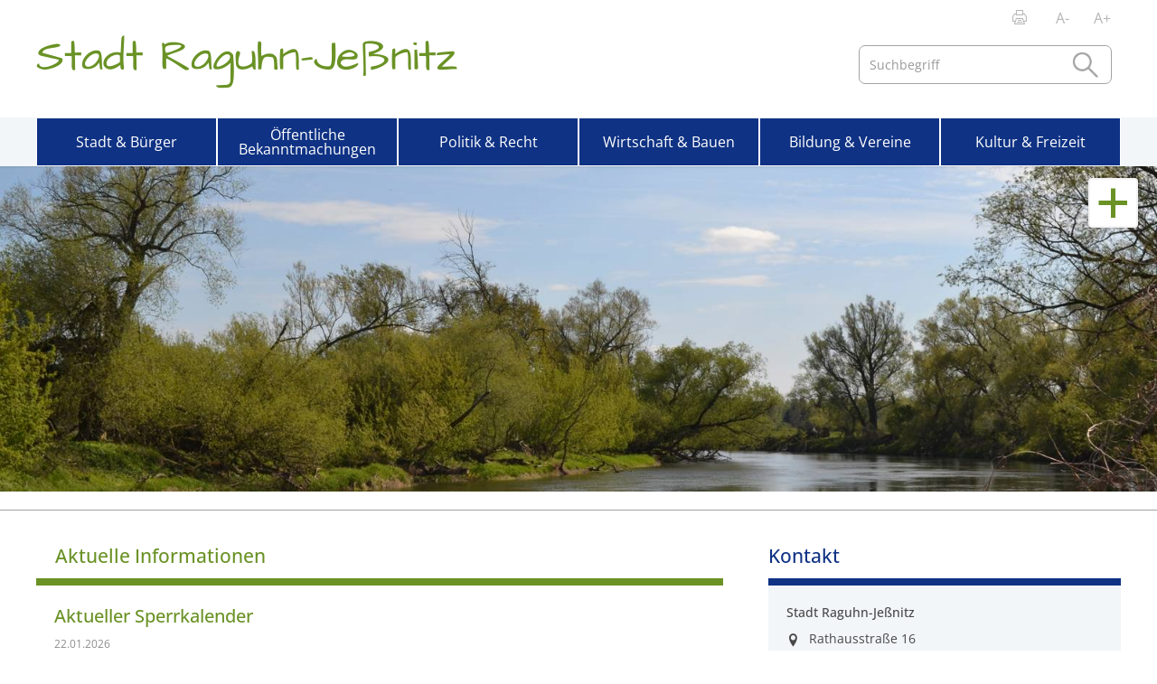

--- FILE ---
content_type: text/html; charset=UTF-8
request_url: https://www.raguhn-jessnitz.de/de/aktuelles/gutspark-altjessnitz-eroeffnung-am-24072024.html
body_size: 19232
content:
<!DOCTYPE html>
    <html lang="de" >
    <head>
        <base href="https://www.raguhn-jessnitz.de/" />
<meta http-equiv="Content-Type" content="text/html; charset=UTF-8" />
<title>Aktuelles  Stadt Raguhn-Jeßnitz</title>
<meta name="generator" content="GeoCMS Version:5.51.01 brain-SCC GmbH (c) 2026" />
<meta name="keywords" content="Aktuelles" />
<meta name="robots" content="index, follow" />
<link  rel="stylesheet" type="text/css" href="https://www.raguhn-jessnitz.de/res/modules/page/templates/master.css?v=v5.51.01"  />
<link  rel="stylesheet" type="text/css" href="https://www.raguhn-jessnitz.de/res/jquery/css/jquery-ui.min.css?v=v5.51.01"  />
<link  rel="stylesheet" type="text/css" href="https://www.raguhn-jessnitz.de/res/jquery/css/jquery-ui-brain.css?v=v5.51.01"  />
<link  rel="stylesheet" type="text/css" href="https://www.raguhn-jessnitz.de/res/icomoon/icomoon.css?v=v5.51.01"  />
<link  rel="stylesheet" type="text/css" href="https://www.raguhn-jessnitz.de/res/vendor/bootstrap/4.6.0/css/bootstrap-cms.css?v=v5.51.01"  />
<link  rel="stylesheet" type="text/css" href="https://www.raguhn-jessnitz.de/res/vendor/bootstrap/xcontrols/xcontrols_bootstrap4_frontend.css?v=v5.51.01"  />
<link  rel="stylesheet" type="text/css" href="https://www.raguhn-jessnitz.de/res/lindua/lindua.css?v=v5.51.01"  />
<link  rel="stylesheet" type="text/css" href="https://www.raguhn-jessnitz.de/res/vendor/bootstrap/icons/font/bootstrap-icons.css?v=v5.51.01"  />
<link  rel="stylesheet" type="text/css" href="https://www.raguhn-jessnitz.de/modules/gcarticle/templates/index.css?v=v5.51.01"  />
<link  rel="stylesheet" type="text/css" href="https://www.raguhn-jessnitz.de/res/modules/clickpath/templates/index.css?v=v5.51.01"  />
<link  rel="stylesheet" type="text/css" href="https://www.raguhn-jessnitz.de/res/modules/gallery/templates/index.css?v=v5.51.01"  />
<link  rel="stylesheet" type="text/css" href="https://www.raguhn-jessnitz.de/modules/menu/templates/menu.css?v=v5.51.01"  />
<link  rel="stylesheet" type="text/css" href="https://www.raguhn-jessnitz.de/res/modules/map/templates/map.css?v=v5.51.01"  />
<link  rel="stylesheet" type="text/css" href="https://www.raguhn-jessnitz.de/res/modules/gccookiemessage/templates/index.css?v=v5.51.01"  />
<link  rel="stylesheet" type="text/css" href="https://www.raguhn-jessnitz.de/res/modules/gccontact/templates/index.css?v=v5.51.01"  />
<link  rel="stylesheet" type="text/css" href="https://www.raguhn-jessnitz.de/res/js/jquery/jquery-lightbox/css/jquery.lightbox-0.5.css?v=v5.51.01"  />
<link  rel="stylesheet" type="text/css" href="https://www.raguhn-jessnitz.de/res/modules/geocode/templates/geocoder.css?v=v5.51.01"  />
<link  rel="stylesheet" type="text/css" href="https://www.raguhn-jessnitz.de//modules/accessibility/templates/css/index.css?v=v5.51.01"  />
<link  rel="stylesheet" type="text/css" href="https://www.raguhn-jessnitz.de/res/js/jquery/jquery.bxslider/jquery.bxslider.css?v=v5.51.01"  />
<link  rel="stylesheet" type="text/css" href="https://www.raguhn-jessnitz.de/modules/page/templates/css/screen.css?v=v5.51.01"  />
<script  src="https://www.raguhn-jessnitz.de/res/jquery/js/jquery.min.js?v=v5.51.01"></script>
<script defer src="https://www.raguhn-jessnitz.de/res/jquery/js/jquery-ui.min.js?v=v5.51.01"></script>
<script defer src="https://www.raguhn-jessnitz.de/res/js/jquery/jquery-ui-touch-punch/jquery.ui.touch-punch.min.js?v=v5.51.01"></script>
<script defer src="https://www.raguhn-jessnitz.de/res/vendor/bootstrap/plugin/js/popper.min.js?v=v5.51.01"></script>
<script defer src="https://www.raguhn-jessnitz.de/res/vendor/bootstrap/4.6.0/js/bootstrap.min.js?v=v5.51.01"></script>
<script  src="https://www.raguhn-jessnitz.de/res/js/gclocalstorage/gcLocalStorage.js?v=v5.51.01"></script>
<script  src="https://www.raguhn-jessnitz.de/res/js/json.js?v=v5.51.01"></script>
<script  src="https://www.raguhn-jessnitz.de/res/js/gc.js?v=v5.51.01"></script>
<script  src="https://www.raguhn-jessnitz.de/res/js/xc.js?v=v5.51.01"></script>
<script  src="https://www.raguhn-jessnitz.de/res/js/gc.js?v=v5.51.01"></script>
<script  src="https://www.raguhn-jessnitz.de/res/js/openlayers/OpenLayers.js?v=v5.51.01"></script>
<script  src="https://www.raguhn-jessnitz.de/res/js/openlayers/GCOpenLayers.js?v=v5.51.01"></script>
<script  src="https://www.raguhn-jessnitz.de/res/js/openlayers/gc/controls/session_viewport.js?v=v5.51.01"></script>
<script  src="https://www.raguhn-jessnitz.de/res/js/openlayers/FeaturePopups.js?v=v5.51.01"></script>
<script  src="https://www.raguhn-jessnitz.de/res/js/openlayers/Lang/de.js?v=v5.51.01"></script>
<script  src="https://www.raguhn-jessnitz.de/res/modules/geocode/res/geocoder.js?v=v5.51.01"></script>
<script  src="https://www.raguhn-jessnitz.de/res/modules/geocode/res/geocoder_instance.js?v=v5.51.01"></script>
<script  src="https://www.raguhn-jessnitz.de/res/js/openlayers/OpenStreetMap.js?v=v5.51.01"></script>
<script defer src="https://www.raguhn-jessnitz.de/res/vendor/bootstrap/plugin/js/responsive-tabs.js?v=v5.51.01"></script>
<script defer src="https://www.raguhn-jessnitz.de/res/js/bootstrap/bootstrap-modaldialog/bootstrap.modaldialog.min.js?v=v5.51.01"></script>
<script defer src="https://www.raguhn-jessnitz.de/res/vendor/bootstrap/plugin/bootstrap-autocomplete/dist/latest/bootstrap-autocomplete.js?v=v5.51.01"></script>
<script defer src="https://www.raguhn-jessnitz.de/res/js/jquery/bootstrap-maxlength/src/bootstrap-maxlength.js?v=v5.51.01"></script>
<script  src="https://www.raguhn-jessnitz.de/res/js/jquery/jquery-lightbox/js/jquery.lightbox-0.5.js?v=v5.51.01"></script>
<script  src="https://www.raguhn-jessnitz.de/res/modules/accessibility/templates/js/accessibility.js?v=v5.51.01"></script>
<script  src="https://www.raguhn-jessnitz.de/res/js/jquery/jquery.bxslider/jquery.bxslider.min.js?v=v5.51.01"></script>
<script  src="https://www.raguhn-jessnitz.de/res/js/jquery/jquery-unveil/jquery.unveil.js?v=v5.51.01"></script>
<style>

			div.pager {
				float:left;
				width:100%;
			}
			div.pager.top {
				padding-bottom:.5em;
				border-bottom:1px dotted #ccc;
			}
			div.pager.bottom {
				padding-top:.5em;
			}
			div.pager div.pager_entries{
				margin:3px 4px 3px 4px;
			}
			div.pager a{
				border:1px solid #ccc;
				background-color: #fff;
				padding:0.3em 0.6em;
				margin:0.3em;
				text-decoration:none;
			}
			div.pager a.current{
				border-color:#000;
			}
			div.pager a:hover{
				border-color: #ccc;
				background-color: #ccc;
				color:#fff;
			}
			div.pager a.current em {
				font-style:normal;
			}
		
</style>
<script  >
var GeoCMSMultiObject = {};
/* +++++++++++++++++++++++++++++++++++++ */
window.GeoCMSLocalStorage      = new gcLocalStorage('raguhn-jessnitz',false); /* Wrapper für localStorage */
window.GeoCMSSessionStorage    = new gcLocalStorage('raguhn-jessnitz',true);  /* Wrapper für sessionStorage */
/* +++++++++++++++++++++++++++++++++++++ */

document.addEventListener('keyup',XControls.Core.closePopupWithEscape);
(
	function()
	{
		if(typeof GeoCMS.ModuleFeature.Manager != 'undefined')
		{
			var feature;
		}
	}
)();



GeoCMS.Core.baseUrl='https://www.raguhn-jessnitz.de/';

(
	function()
	{
		if(typeof GeoCMS.ModuleFeature.Manager != 'undefined')
		{
			var feature;
			feature = new GeoCMS.ModuleFeature.Feature(new GeoCMS.ModuleFeature.Geom(1368291.8678209, 6747946.1314909, "EPSG:900913"), "Stadt Raguhn-Je&szlig;nitz");
			GeoCMS.ModuleFeature.Manager.addFeature(feature.setIcon("https:\/\/www.raguhn-jessnitz.de\/res\/images\/geo\/default.png").setIconDimension(32, 32, -16, -32).setType('point'), ["articlemap"]);
		}
	}
)();


if (typeof GeoCMSMultiObject["olContainer"] === "undefined") {
    GeoCMSMultiObject["olContainer"] = [];
}
GeoCMSMultiObject["olContainer"].push({"unique_id":"7823022c4e82287c27d7faa44a197527","id":"1","title":"Stadt Raguhn-Je\u00dfnitz","desc":"","url":"","url_target":"_self","info_url":"","style":null,"crs":"EPSG:900913","geometry_type":"point","type":"standard_punkt","coords":[1368291.8678209418,6747946.131490902],"icon":"https:\/\/www.raguhn-jessnitz.de\/res\/images\/geo\/default.png"});
jQuery.noConflict();			jQuery(function() {
				jQuery('.check_max_length').maxlength({
				    alwaysShow: true,
				    //threshold: 10,
				    warningClass: "badge bg-success",
				    limitReachedClass: "badge badge-danger",
				    placement: 'top'
				    //message: 'used %charsTyped% of %charsTotal% chars.'
				});
			});function openWizardDialog(element_id, reference, wizardname) {
	var url = 'https://www.raguhn-jessnitz.de/admin/page/ajax/GetWizard/?wizard=__WIZ__&uhash=rD5Uq6VPCaB8pg24xYuGO9mcdybNHQFtw10eZz7W&input_id=__ID__'.replace('__WIZ__',wizardname).replace('__ID__',element_id);
	return BtpDialogClass.invokeOnClick(reference,url);
}
(function($){ $(function(){
jQuery('.gcarticle-gallery-link').lightBox({"overlayBgColor":"#000","overlayOpacity":0.6,"imageLoading":"res\/js\/jquery\/jquery-lightbox\/images\/lightbox-ico-loading.gif","imageBlank":"res\/js\/jquery\/jquery-lightbox\/images\/lightbox-blank.gif","imageBtnClose":"res\/js\/jquery\/jquery-lightbox\/images\/de\/lightbox-btn-close.gif","imageBtnPrev":"res\/js\/jquery\/jquery-lightbox\/images\/de\/lightbox-btn-prev.gif","imageBtnNext":"res\/js\/jquery\/jquery-lightbox\/images\/de\/lightbox-btn-next.gif","containerResizeSpeed":350,"txtImage":"Bild","txtOf":"von"});
}); })(jQuery);
if(typeof jQuery != 'undefined'){
			jQuery(function(){
				var gc_accessibility = new GCAccessibility({"selector":"#gc_accessibility_id","store":1,"fontsize":1,"fontsize_target":"main","variations":3,"current":0,"fontsizes":{"normal":"100","m1":"90","m2":"80","m3":"70","p1":"110","p2":"120","p3":"130"},"monochrome":0});
				gc_accessibility.init();
			});
		}
(function($){ $(function(){
jQuery('#1203_119_1_de .gallery-1203_119_1_de-link').lightBox({"overlayBgColor":"#000","overlayOpacity":0.6,"imageLoading":"res\/js\/jquery\/jquery-lightbox\/images\/lightbox-ico-loading.gif","imageBlank":"res\/js\/jquery\/jquery-lightbox\/images\/lightbox-blank.gif","imageBtnClose":"res\/js\/jquery\/jquery-lightbox\/images\/de\/lightbox-btn-close.gif","imageBtnPrev":"res\/js\/jquery\/jquery-lightbox\/images\/de\/lightbox-btn-prev.gif","imageBtnNext":"res\/js\/jquery\/jquery-lightbox\/images\/de\/lightbox-btn-next.gif","containerResizeSpeed":350,"txtImage":"Bild","txtOf":"von"});
}); })(jQuery);
</script>

<link rel="canonical" href="https://www.raguhn-jessnitz.de/de/aktuelles.html" />

        <!-- common_header -->
<meta name="viewport" content="width=device-width, initial-scale=1.0, maximum-scale=1.0, user-scalable=no">
<meta http-equiv="X-UA-Compatible" content="IE=edge">

<!--[if lt IE 9]>
<script src="res/js/html5shiv/html5shiv.js"></script>
<![endif]-->

<script src="modules/page/templates/js/modernizr.min.js"></script>
<link rel="shortcut icon" href="modules/page/templates/favicon.ico" />
<link rel="icon" href="modules/page/templates/favicon.ico" type="image/gif" />
    </head>
    <body id="page-body" class="theme_ color_ twocolright">
    <a id="totop"></a>
    
    <header id="page-header" class="ym-noprint noprint">
        <div class="ym-wrapper">
            <div class="ym-wbox">

                <div class="header-tools">
                    
                        <div class="tools-barriere">
                            <a href="javascript:window.print()" class="print-link"><i class="icon-printer"></i><span>Seite drucken</span></a>
                            <div id="gc_accessibility_id" class="gc_accessibility" data-gc-search="false">



<div class="accessibility-group fontsize"><a href="/de/234,1203/gutspark-altjessnitz-eroeffnung-am-24072024.html?accessibility%5Bfontsize%5D=-1" data-value="-1" data-type="minus" data-gc-profiler="false" class="fontsize-controllers button">A-</a><a href="/de/234,1203/gutspark-altjessnitz-eroeffnung-am-24072024.html?accessibility%5Bfontsize%5D=0" data-value="0" data-type="reset" data-gc-profiler="false" class="fontsize-controllers button inactive">A</a><a href="/de/234,1203/gutspark-altjessnitz-eroeffnung-am-24072024.html?accessibility%5Bfontsize%5D=1" data-value="1" data-type="plus" data-gc-profiler="false" class="fontsize-controllers button">A+</a></div>



</div>
                        </div>
                    
                    <!--div class="ym-grid">
                        <div class="ym-gl ym-g90">
                            
                        </div>
                        <div class="ym-gl ym-g10">
                            
                        </div>
                    </div-->
                </div>

                <div class="ym-grid">
                    <div class="ym-gl ym-g75 header-title-container">
                        <a href="./de/" title="Stadt Raguhn-Jeßnitz" target="_self" class="header_title_link">
                            <span class="header_title_content">Stadt Raguhn-Jeßnitz</span>
                            <span class="header_subtitle_content"></span>
                        </a>
                    </div>
                    <div class="ym-gr ym-g25">
                        
                            <div class="header-search"><div class="gc_search "  data-gc-search="false"><script>
        function processForm_header_6_1_1203()
        {
            jQuery('#gc_search_form_header_6_1_1203').submit();
        }
    </script><div class="gc_search_mask"><div class="searchbar-fields"><form method="get" id="gc_search_form_header_6_1_1203" action="https://www.raguhn-jessnitz.de/de/suche.html"><input type="hidden" name="search[submitted]" value="1" /><input type="hidden" name="search[noajax]" id="gc_search_noajax_header_6_1_1203" value="1" /><input type="text" name="search[word]" id="gc_search_word_header_6_1_1203" placeholder="Suchbegriff" autocomplete="on" class="searchbar-word" value=""/><input type="submit" class="searchform-trigger" id="gc_search_trigger_header_6_1_1203" title="Suchen" value="Suchen" /></form></div></div><script>
(function($) {
    $(function() {
        $("#gc_search_noajax_header_6_1_1203").val(0);
    });
})(jQuery);
</script></div></div>
                            <div class="clearline"></div>
                        
                    </div>
                </div>
                <div class="clearline"></div>
            </div>
        </div>
        
            <div class="header-nav">
                <div class="ym-wrapper">
                    
                        
<nav id="gc-menu-topnav" class="gc-menu gc-menu-topnav" data-gc-search="false">
	
<ol class="gc-menu-ol">
   <li class="gc-menu-li gc-menu-li-0 SUBCLOSE "> <!---->  <a  href="/de/rathaus-buerger.html" class="gc-menu-link gc-menu-link-0 status- "  title="Stadt & Bürger" > Stadt & Bürger </a>  
<ol class="gc-menu-ol">
   <li class="gc-menu-li gc-menu-li-1 SUBCLOSE "> <!---->  <a  href="/de/verwaltung.html" class="gc-menu-link gc-menu-link-1 status- "  title="Verwaltung" > Verwaltung </a>  
<ol class="gc-menu-ol">
   <li class="gc-menu-li gc-menu-li-2 NO "> <!---->  <a  href="/de/buergermeister.html" class="gc-menu-link gc-menu-link-2 status- "  title="Bürgermeister" > Bürgermeister </a>  </li>  <li class="gc-menu-li gc-menu-li-2 NO "> <!---->  <a  href="/de/kontakt-zur-verwaltung.html" class="gc-menu-link gc-menu-link-2 status- "  title="Kontakt zur Verwaltung" > Kontakt zur Verwaltung </a>  </li>  <li class="gc-menu-li gc-menu-li-2 NO "> <!---->  <a  href="/de/einwohnermeldeamt.html" class="gc-menu-link gc-menu-link-2 status- "  title="Einwohnermeldeamt" > Einwohnermeldeamt </a>  </li>  <li class="gc-menu-li gc-menu-li-2 NO "> <!---->  <a  href="/de/standesamt.html" class="gc-menu-link gc-menu-link-2 status- "  title="Standesamt" > Standesamt </a>  </li>  <li class="gc-menu-li gc-menu-li-2 NO "> <!---->  <a  href="/de/friedhofswesen.html" class="gc-menu-link gc-menu-link-2 status- "  title="Friedhofswesen" > Friedhofswesen </a>  </li>  <li class="gc-menu-li gc-menu-li-2 NO "> <!---->  <a  href="/de/ordnungsamt.html" class="gc-menu-link gc-menu-link-2 status- "  title="Ordnungsamt" > Ordnungsamt </a>  </li>  <li class="gc-menu-li gc-menu-li-2 NO "> <!---->  <a  href="/de/steuerwesen.html" class="gc-menu-link gc-menu-link-2 status- "  title="Steuerwesen" > Steuerwesen </a>  </li>  <li class="gc-menu-li gc-menu-li-2 NO "> <!---->  <a  href="/de/stellenangebote.html" class="gc-menu-link gc-menu-link-2 status- "  title="Stellenangebote" > Stellenangebote </a>  </li>  <li class="gc-menu-li gc-menu-li-2 NO "> <!---->  <a  href="/de/formulare.html" class="gc-menu-link gc-menu-link-2 status- "  title="Formulare" > Formulare </a>  </li>  <li class="gc-menu-li gc-menu-li-2 NO "> <!---->  <a  href="/de/fundsachen.html" class="gc-menu-link gc-menu-link-2 status- "  title="Fundsachen" > Fundsachen </a>  </li> 
</ol>
  </li>  <li class="gc-menu-li gc-menu-li-1 SUBCLOSE "> <!---->  <a  href="/de/brandschutz-zivil-und-bevoelkerungsschutz.html" class="gc-menu-link gc-menu-link-1 status- "  title="Brandschutz / Zivil- und Bevölkerungsschutz" > Brandschutz / Zivil- und Bevölkerungsschutz </a>  
<ol class="gc-menu-ol">
   <li class="gc-menu-li gc-menu-li-2 NO "> <!---->  <a  href="/de/feuerwehr.html" class="gc-menu-link gc-menu-link-2 status- "  title="Feuerwehr" > Feuerwehr </a>  </li>  <li class="gc-menu-li gc-menu-li-2 NO "> <!---->  <a  href="/de/wasserwehr.html" class="gc-menu-link gc-menu-link-2 status- "  title="Wasserwehr" > Wasserwehr </a>  </li>  <li class="gc-menu-li gc-menu-li-2 NO "> <!---->  <a  href="/de/warnungvorsorge.html" class="gc-menu-link gc-menu-link-2 status- "  title="Warnung & Vorsorge" > Warnung & Vorsorge </a>  </li> 
</ol>
  </li>  <li class="gc-menu-li gc-menu-li-1 NO "> <!---->  <a  href="/de/buergerservice.html" class="gc-menu-link gc-menu-link-1 status- "  title="Bürgerservice" > Bürgerservice </a>  </li>  <li class="gc-menu-li gc-menu-li-1 NO "> <!---->  <a  href="/de/buergermelder.html" class="gc-menu-link gc-menu-link-1 status- "  title="Bürgermelder" > Bürgermelder </a>  </li>  <li class="gc-menu-li gc-menu-li-1 NO "> <!---->  <a  href="/de/schiedsstelle.html" class="gc-menu-link gc-menu-link-1 status- "  title="Schiedsstelle" > Schiedsstelle </a>  </li>  <li class="gc-menu-li gc-menu-li-1 SUBCLOSE "> <!---->  <a  href="/de/amtsblatt.html" class="gc-menu-link gc-menu-link-1 status- "  title="Amtsblatt" > Amtsblatt </a>  
<ol class="gc-menu-ol">
   <li class="gc-menu-li gc-menu-li-2 NO "> <!---->  <a  href="/de/termine-ausgaben-amtsblatt.html" class="gc-menu-link gc-menu-link-2 status- "  title="Termine" > Termine </a>  </li>  <li class="gc-menu-li gc-menu-li-2 NO "> <!---->  <a  href="/de/archiv-amtsblatt.html" class="gc-menu-link gc-menu-link-2 status- "  title="Artikel einreichen" > Artikel einreichen </a>  </li> 
</ol>
  </li> 
</ol>
  </li>  <li class="gc-menu-li gc-menu-li-0 SUBCLOSE "> <!---->  <a  href="/de/oeffentliche-bekanntmachungen.html" class="gc-menu-link gc-menu-link-0 status- "  title="Öffentliche Bekanntmachungen" > Öffentliche Bekanntmachungen </a>  
<ol class="gc-menu-ol">
   <li class="gc-menu-li gc-menu-li-1 NO "> <!---->  <a  href="/de/einladungen-zu-sitzungen.html" class="gc-menu-link gc-menu-link-1 status- "  title="Einladungen zu Sitzungen" > Einladungen zu Sitzungen </a>  </li>  <li class="gc-menu-li gc-menu-li-1 SUBCLOSE "> <!---->  <a  href="/de/wahlen-1731572222.html" class="gc-menu-link gc-menu-link-1 status- "  title="Wahlen" > Wahlen </a>  
<ol class="gc-menu-ol">
   <li class="gc-menu-li gc-menu-li-2 NO "> <!---->  <a  href="/de/bundestagswahl-2025.html" class="gc-menu-link gc-menu-link-2 status- "  title="Bundestagswahl 2025" > Bundestagswahl 2025 </a>  </li> 
</ol>
  </li>  <li class="gc-menu-li gc-menu-li-1 NO "> <!---->  <a  href="/de/satzungen-und-richtlinien.html" class="gc-menu-link gc-menu-link-1 status- "  title="Satzungen und Richtlinien" > Satzungen und Richtlinien </a>  </li>  <li class="gc-menu-li gc-menu-li-1 NO "> <!---->  <a  href="https://ris-raguhn-jessnitz.komfa.de/index.php?module=komfaris&action=cal" class="gc-menu-link gc-menu-link-1 status- " target="_blank" title="Ratsinformationssystem" > Ratsinformationssystem </a>  </li>  <li class="gc-menu-li gc-menu-li-1 NO "> <!---->  <a  href="/de/amtliche-bekanntmachungen.html" class="gc-menu-link gc-menu-link-1 status- "  title="Sonstige Bekanntmachungen" > Sonstige Bekanntmachungen </a>  </li> 
</ol>
  </li>  <li class="gc-menu-li gc-menu-li-0 SUBCLOSE "> <!---->  <a  href="/de/politik-recht.html" class="gc-menu-link gc-menu-link-0 status- "  title="Politik & Recht" > Politik & Recht </a>  
<ol class="gc-menu-ol">
   <li class="gc-menu-li gc-menu-li-1 SUBCLOSE "> <!---->  <a  href="/de/stadtrat.html" class="gc-menu-link gc-menu-link-1 status- "  title="Stadtrat" > Stadtrat </a>  
<ol class="gc-menu-ol">
   <li class="gc-menu-li gc-menu-li-2 NO "> <!---->  <a  href="/de/mitglieder-fraktionen.html" class="gc-menu-link gc-menu-link-2 status- "  title="Mitglieder/Fraktionen" > Mitglieder/Fraktionen </a>  </li>  <li class="gc-menu-li gc-menu-li-2 NO "> <!---->  <a  href="/de/ausschuesse.html" class="gc-menu-link gc-menu-link-2 status- "  title="Ausschüsse" > Ausschüsse </a>  </li> 
</ol>
  </li>  <li class="gc-menu-li gc-menu-li-1 SUBCLOSE "> <!---->  <a  href="/de/ortsrecht.html" class="gc-menu-link gc-menu-link-1 status- "  title="Ortsrecht" > Ortsrecht </a>  
<ol class="gc-menu-ol">
   <li class="gc-menu-li gc-menu-li-2 NO "> <!---->  <a  href="/de/satzungen-ortsrecht.html" class="gc-menu-link gc-menu-link-2 status- "  title="Satzungen" > Satzungen </a>  </li>  <li class="gc-menu-li gc-menu-li-2 NO "> <!---->  <a  href="/de/richtlinien-ortsrecht.html" class="gc-menu-link gc-menu-link-2 status- "  title="Richtlinien" > Richtlinien </a>  </li> 
</ol>
  </li> 
</ol>
  </li>  <li class="gc-menu-li gc-menu-li-0 SUBCLOSE "> <!---->  <a  href="/de/wirtschaft-bauen.html" class="gc-menu-link gc-menu-link-0 status- "  title="Wirtschaft & Bauen" > Wirtschaft & Bauen </a>  
<ol class="gc-menu-ol">
   <li class="gc-menu-li gc-menu-li-1 SUBCLOSE "> <!---->  <a  href="/de/ausschreibungen.html" class="gc-menu-link gc-menu-link-1 status- "  title="Ausschreibungen" > Ausschreibungen </a>  
<ol class="gc-menu-ol">
   <li class="gc-menu-li gc-menu-li-2 NO "> <!---->  <a  href="/de/ausschreibungen-der-stadt-raguhnjesznitz.html" class="gc-menu-link gc-menu-link-2 status- "  title="Ausschreibungen der Stadt Raguhn-Jeßnitz" > Ausschreibungen der Stadt Raguhn-Jeßnitz </a>  </li>  <li class="gc-menu-li gc-menu-li-2 NO "> <!---->  <a  href="/de/ausschreibungen-nach-volvob.html" class="gc-menu-link gc-menu-link-2 status- "  title="Ausschreibungen nach UVGO" > Ausschreibungen nach UVGO </a>  </li>  <li class="gc-menu-li gc-menu-li-2 NO "> <!---->  <a  href="/de/vergebene-auftraege-der-stadt-raguhn-jessnitz.html" class="gc-menu-link gc-menu-link-2 status- "  title="Vergebene Aufträge der Stadt Raguhn-Jeßnitz" > Vergebene Aufträge der Stadt Raguhn-Jeßnitz </a>  </li>  <li class="gc-menu-li gc-menu-li-2 NO "> <!---->  <a  href="/de/grundstuecksausschreibungen.html" class="gc-menu-link gc-menu-link-2 status- "  title="Grundstücksausschreibungen" > Grundstücksausschreibungen </a>  </li> 
</ol>
  </li>  <li class="gc-menu-li gc-menu-li-1 SUBCLOSE "> <!---->  <a  href="/de/stadtentwicklungbauleitplanung.html" class="gc-menu-link gc-menu-link-1 status- "  title="Stadtentwicklung/Bauleitplanung" > Stadtentwicklung/Bauleitplanung </a>  
<ol class="gc-menu-ol">
   <li class="gc-menu-li gc-menu-li-2 NO "> <!---->  <a  href="/de/baumassnahmen-und-verkehr.html" class="gc-menu-link gc-menu-link-2 status- "  title="Baumaßnahmen und Verkehr" > Baumaßnahmen und Verkehr </a>  </li>  <li class="gc-menu-li gc-menu-li-2 NO "> <!---->  <a  href="/de/oeffentlichkeitsbeteiligung-1625555796.html" class="gc-menu-link gc-menu-link-2 status- "  title="Öffentlichkeitsbeteiligung" > Öffentlichkeitsbeteiligung </a>  </li>  <li class="gc-menu-li gc-menu-li-2 NO "> <!---->  <a  href="/de/flaechennutzungsplaene-1625555822.html" class="gc-menu-link gc-menu-link-2 status- "  title="Flächennutzungspläne" > Flächennutzungspläne </a>  </li>  <li class="gc-menu-li gc-menu-li-2 NO "> <!---->  <a  href="/de/bebauungsplaene.html" class="gc-menu-link gc-menu-link-2 status- "  title="Bebauungspläne" > Bebauungspläne </a>  </li>  <li class="gc-menu-li gc-menu-li-2 NO "> <!---->  <a  href="/de/igek.html" class="gc-menu-link gc-menu-link-2 status- "  title="IGEK" > IGEK </a>  </li> 
</ol>
  </li>  <li class="gc-menu-li gc-menu-li-1 SUBCLOSE "> <!---->  <a  href="/de/wirtschaftsfoerderung.html" class="gc-menu-link gc-menu-link-1 status- "  title="Wirtschaftsförderung" > Wirtschaftsförderung </a>  
<ol class="gc-menu-ol">
   <li class="gc-menu-li gc-menu-li-2 NO "> <!---->  <a  href="/de/leistungen-wirtschaftsfoerderung.html" class="gc-menu-link gc-menu-link-2 status- "  title="Leistungen" > Leistungen </a>  </li>  <li class="gc-menu-li gc-menu-li-2 NO "> <!---->  <a  href="/de/standortfaktoren-wirtschaftsfoerderung.html" class="gc-menu-link gc-menu-link-2 status- "  title="Standortfaktoren" > Standortfaktoren	 </a>  </li>  <li class="gc-menu-li gc-menu-li-2 NO "> <!---->  <a  href="/de/ansprechpartner-wirtschaftsfoerderung.html" class="gc-menu-link gc-menu-link-2 status- "  title="Ansprechpartner" > Ansprechpartner	 </a>  </li> 
</ol>
  </li>  <li class="gc-menu-li gc-menu-li-1 SUBCLOSE "> <!---->  <a  href="/de/unternehmen-in-der-stadt.html" class="gc-menu-link gc-menu-link-1 status- "  title="Unternehmen in der Stadt" > Unternehmen in der Stadt </a>  
<ol class="gc-menu-ol">
   <li class="gc-menu-li gc-menu-li-2 NO "> <!---->  <a  href="/de/anmeldung-unternehmen-stadt.html" class="gc-menu-link gc-menu-link-2 status- "  title="Anmeldung" > Anmeldung </a>  </li>  <li class="gc-menu-li gc-menu-li-2 NO "> <!---->  <a  href="/de/aus-der-wirtschaft.html" class="gc-menu-link gc-menu-link-2 status- "  title="Aus der Wirtschaft" > Aus der Wirtschaft </a>  </li> 
</ol>
  </li>  <li class="gc-menu-li gc-menu-li-1 NO "> <!---->  <a  href="/de/breitbandausbau.html" class="gc-menu-link gc-menu-link-1 status- "  title="Breitbandausbau" > Breitbandausbau </a>  </li>  <li class="gc-menu-li gc-menu-li-1 SUBCLOSE "> <!---->  <a  href="/de/ortsteile.html" class="gc-menu-link gc-menu-link-1 status- "  title="Ortsteile" > Ortsteile </a>  
<ol class="gc-menu-ol">
   <li class="gc-menu-li gc-menu-li-2 NO "> <!---->  <a  href="/de/altjessnitz-ortsteile.html" class="gc-menu-link gc-menu-link-2 status- "  title="Altjeßnitz" > Altjeßnitz </a>  </li>  <li class="gc-menu-li gc-menu-li-2 NO "> <!---->  <a  href="/de/jessnitz-anhalt-ortsteile.html" class="gc-menu-link gc-menu-link-2 status- "  title="Jeßnitz (Anhalt)" > Jeßnitz (Anhalt) </a>  </li>  <li class="gc-menu-li gc-menu-li-2 NO "> <!---->  <a  href="/de/marke-ortsteile.html" class="gc-menu-link gc-menu-link-2 status- "  title="Marke" > Marke </a>  </li>  <li class="gc-menu-li gc-menu-li-2 NO "> <!---->  <a  href="/de/raguhn-ortsteile.html" class="gc-menu-link gc-menu-link-2 status- "  title="Raguhn" > Raguhn </a>  </li>  <li class="gc-menu-li gc-menu-li-2 NO "> <!---->  <a  href="/de/retzau-ortsteile.html" class="gc-menu-link gc-menu-link-2 status- "  title="Retzau" > Retzau </a>  </li>  <li class="gc-menu-li gc-menu-li-2 NO "> <!---->  <a  href="/de/schierau-ortsteile.html" class="gc-menu-link gc-menu-link-2 status- "  title="Schierau" > Schierau </a>  </li>  <li class="gc-menu-li gc-menu-li-2 NO "> <!---->  <a  href="/de/thurland-ortsteile.html" class="gc-menu-link gc-menu-link-2 status- "  title="Thurland" > Thurland </a>  </li>  <li class="gc-menu-li gc-menu-li-2 NO "> <!---->  <a  href="/de/tornau-vor-der-heide-ortsteile.html" class="gc-menu-link gc-menu-link-2 status- "  title="Tornau vor der Heide" > Tornau vor der Heide </a>  </li> 
</ol>
  </li>  <li class="gc-menu-li gc-menu-li-1 SUBCLOSE "> <!---->  <a  href="http://www.ewg-anhalt-bitterfeld.de/" class="gc-menu-link gc-menu-link-1 status- " target="_blank" title="Entwicklungs- und Wirtschaftsförderungsgesellschaft Anhalt-Bitterfeld mbH" > Entwicklungs- und Wirtschaftsförderungsgesellschaft Anhalt-Bitterfeld mbH </a>  
<ol class="gc-menu-ol">
   <li class="gc-menu-li gc-menu-li-2 NO "> <!---->  <a  href="https://www.ferientage-in-unternehmen.de/" class="gc-menu-link gc-menu-link-2 status- " target="_blank" title="Ferientage in Unternehmen" > Ferientage in Unternehmen </a>  </li> 
</ol>
  </li>  <li class="gc-menu-li gc-menu-li-1 NO "> <!---->  <a  href="http://www.azv-raguhn-zoerbig.de" class="gc-menu-link gc-menu-link-1 status- " target="_blank" title="Abwasserzweckverband Raguhn-Zörbig" > Abwasserzweckverband Raguhn-Zörbig </a>  </li>  <li class="gc-menu-li gc-menu-li-1 NO "> <!---->  <a  href="/de/jesznitzer-wohnungsgesellschaft-mbh.html" class="gc-menu-link gc-menu-link-1 status- "  title="Jeßnitzer Wohnungsgesellschaft mbH" > Jeßnitzer Wohnungsgesellschaft mbH </a>  </li>  <li class="gc-menu-li gc-menu-li-1 SUBCLOSE "> <!---->  <a  href="/de/klimaschutz-und-umwelt.html" class="gc-menu-link gc-menu-link-1 status- "  title="Klimaschutz und Umwelt" > Klimaschutz und Umwelt </a>  
<ol class="gc-menu-ol">
   <li class="gc-menu-li gc-menu-li-2 NO "> <!---->  <a  href="/de/kommunale-waermeplanung.html" class="gc-menu-link gc-menu-link-2 status- "  title="Kommunale Wärmeplanung" > Kommunale Wärmeplanung </a>  </li>  <li class="gc-menu-li gc-menu-li-2 NO "> <!---->  <a  href="/de/laermkartierung-und-laermaktionsplan.html" class="gc-menu-link gc-menu-link-2 status- "  title="Lärmkartierung und Lärmaktionsplan" > Lärmkartierung und Lärmaktionsplan </a>  </li> 
</ol>
  </li> 
</ol>
  </li>  <li class="gc-menu-li gc-menu-li-0 SUBCLOSE "> <!---->  <a  href="/de/bildung-vereine.html" class="gc-menu-link gc-menu-link-0 status- "  title="Bildung & Vereine" > Bildung & Vereine </a>  
<ol class="gc-menu-ol">
   <li class="gc-menu-li gc-menu-li-1 SUBCLOSE "> <!---->  <a  href="/de/kitas.html" class="gc-menu-link gc-menu-link-1 status- "  title="Kitas" > Kitas </a>  
<ol class="gc-menu-ol">
   <li class="gc-menu-li gc-menu-li-2 NO "> <!---->  <a  href="/de/kita-sonnenzauber-raguhn.html" class="gc-menu-link gc-menu-link-2 status- "  title="Kita 'Sonnenzauber' Raguhn" > Kita "Sonnenzauber" Raguhn </a>  </li>  <li class="gc-menu-li gc-menu-li-2 NO "> <!---->  <a  href="/de/kinderkrippe-zwergenhaeuschen-jessnitz-anhalt.html" class="gc-menu-link gc-menu-link-2 status- "  title="Kinderkrippe 'Zwergenhäuschen' Jeßnitz (Anhalt)" > Kinderkrippe "Zwergenhäuschen" Jeßnitz (Anhalt)	 </a>  </li>  <li class="gc-menu-li gc-menu-li-2 NO "> <!---->  <a  href="/de/kita-wasserfloehe-jessnitz-anhalt.html" class="gc-menu-link gc-menu-link-2 status- "  title="Kita 'Wasserflöhe' Jeßnitz (Anhalt)" > Kita "Wasserflöhe" Jeßnitz (Anhalt)	 </a>  </li>  <li class="gc-menu-li gc-menu-li-2 NO "> <!---->  <a  href="/de/kita-kinderland-am-seegarten-schierau.html" class="gc-menu-link gc-menu-link-2 status- "  title="Kita 'Kinderland am Seegarten' Schierau" > Kita "Kinderland am Seegarten" Schierau	 </a>  </li>  <li class="gc-menu-li gc-menu-li-2 NO "> <!---->  <a  href="/de/kita-bummi-tornau-vdh.html" class="gc-menu-link gc-menu-link-2 status- "  title="Kita 'Bummi' Tornau v.d.H." > Kita "Bummi" Tornau v.d.H.	 </a>  </li> 
</ol>
  </li>  <li class="gc-menu-li gc-menu-li-1 SUBCLOSE "> <!---->  <a  href="/de/hort.html" class="gc-menu-link gc-menu-link-1 status- "  title="Hort" > Hort </a>  
<ol class="gc-menu-ol">
   <li class="gc-menu-li gc-menu-li-2 NO "> <!---->  <a  href="/de/hort-raguhn.html" class="gc-menu-link gc-menu-link-2 status- "  title="Hort Raguhn" > Hort Raguhn	 </a>  </li>  <li class="gc-menu-li gc-menu-li-2 NO "> <!---->  <a  href="/de/hort-jessnitz-anhalt.html" class="gc-menu-link gc-menu-link-2 status- "  title="Hort Jeßnitz (Anhalt)" > Hort Jeßnitz (Anhalt)	 </a>  </li> 
</ol>
  </li>  <li class="gc-menu-li gc-menu-li-1 NO "> <!---->  <a  href="http://little-kobold-1-2.de.tl/" class="gc-menu-link gc-menu-link-1 status- " target="_blank" title="Kindertagespflege Little Kobold" > Kindertagespflege Little Kobold </a>  </li>  <li class="gc-menu-li gc-menu-li-1 SUBCLOSE "> <!---->  <a  href="/de/schulen.html" class="gc-menu-link gc-menu-link-1 status- "  title="Schulen" > Schulen </a>  
<ol class="gc-menu-ol">
   <li class="gc-menu-li gc-menu-li-2 NO "> <!---->  <a  href="/de/grundschule-am-markt-raguhn.html" class="gc-menu-link gc-menu-link-2 status- "  title="Grundschule 'Am Markt' Raguhn" > Grundschule "Am Markt" Raguhn </a>  </li>  <li class="gc-menu-li gc-menu-li-2 NO "> <!---->  <a  href="/de/hermann-conradi-schule-jessnitz-anhalt.html" class="gc-menu-link gc-menu-link-2 status- "  title="Hermann-Conradi-Grundschule Jeßnitz (Anhalt)" > Hermann-Conradi-Grundschule Jeßnitz (Anhalt) </a>  </li>  <li class="gc-menu-li gc-menu-li-2 NO "> <!---->  <a  href="/de/sekundarschule-raguhn.html" class="gc-menu-link gc-menu-link-2 status- "  title="Sekundarschule Raguhn" > Sekundarschule Raguhn </a>  </li> 
</ol>
  </li>  <li class="gc-menu-li gc-menu-li-1 SUBCLOSE "> <!---->  <a  href="/de/begegnungsstaette.html" class="gc-menu-link gc-menu-link-1 status- "  title="Begegnungsstätte" > Begegnungsstätte </a>  
<ol class="gc-menu-ol">
   <li class="gc-menu-li gc-menu-li-2 NO "> <!---->  <a  href="/de/bibliothek-begegnungsstaette.html" class="gc-menu-link gc-menu-link-2 status- "  title="Bibliothek" > Bibliothek </a>  </li>  <li class="gc-menu-li gc-menu-li-2 NO "> <!---->  <a  href="/de/jugendclub-begegnungsstaette.html" class="gc-menu-link gc-menu-link-2 status- "  title="Jugendclub" > Jugendclub </a>  </li> 
</ol>
  </li>  <li class="gc-menu-li gc-menu-li-1 SUBCLOSE "> <!---->  <a  href="/de/vereinslandschaft.html" class="gc-menu-link gc-menu-link-1 status- "  title="Vereinslandschaft" > Vereinslandschaft </a>  
<ol class="gc-menu-ol">
   <li class="gc-menu-li gc-menu-li-2 NO "> <!---->  <a  href="/de/anmeldung.html" class="gc-menu-link gc-menu-link-2 status- "  title="Anmeldung" > Anmeldung </a>  </li>  <li class="gc-menu-li gc-menu-li-2 NO "> <!---->  <a  href="/de/aus-den-vereinen.html" class="gc-menu-link gc-menu-link-2 status- "  title="Aus den Vereinen" > Aus den Vereinen </a>  </li>  <li class="gc-menu-li gc-menu-li-2 NO "> <!---->  <a  href="/de/sponsoring.html" class="gc-menu-link gc-menu-link-2 status- "  title="Sponsoring" > Sponsoring </a>  </li> 
</ol>
  </li> 
</ol>
  </li>  <li class="gc-menu-li gc-menu-li-0 SUBCLOSE "> <!---->  <a  href="/de/tourismus-kultur.html" class="gc-menu-link gc-menu-link-0 status- "  title="Kultur & Freizeit" > Kultur & Freizeit </a>  
<ol class="gc-menu-ol">
   <li class="gc-menu-li gc-menu-li-1 SUBCLOSE "> <!---->  <a  href="/de/sehenswertes.html" class="gc-menu-link gc-menu-link-1 status- "  title="Sehenswertes" > Sehenswertes </a>  
<ol class="gc-menu-ol">
   <li class="gc-menu-li gc-menu-li-2 NO "> <!---->  <a  href="/de/irrgarten-altjessnitz.html" class="gc-menu-link gc-menu-link-2 status- "  title="Irrgarten Altjeßnitz" > Irrgarten Altjeßnitz </a>  </li>  <li class="gc-menu-li gc-menu-li-2 NO "> <!---->  <a  href="/de/dorfkirche-altjesznitz.html" class="gc-menu-link gc-menu-link-2 status- "  title="Dorfkirche Altjeßnitz" > Dorfkirche Altjeßnitz </a>  </li>  <li class="gc-menu-li gc-menu-li-2 NO "> <!---->  <a  href="/de/pulverhaeuschen.html" class="gc-menu-link gc-menu-link-2 status- "  title="Pulverhäuschen" > Pulverhäuschen	 </a>  </li>  <li class="gc-menu-li gc-menu-li-2 NO "> <!---->  <a  href="/de/heimatmuseum-priorau.html" class="gc-menu-link gc-menu-link-2 status- "  title="Heimatmuseum Priorau" > Heimatmuseum Priorau </a>  </li> 
</ol>
  </li>  <li class="gc-menu-li gc-menu-li-1 SUBCLOSE "> <!---->  <a  href="/de/veranstaltungen.html" class="gc-menu-link gc-menu-link-1 status- "  title="Veranstaltungen" > Veranstaltungen </a>  
<ol class="gc-menu-ol">
   <li class="gc-menu-li gc-menu-li-2 NO "> <!---->  <a  href="/de/anmeldung-veranstaltungen.html" class="gc-menu-link gc-menu-link-2 status- "  title="Anmeldung" > Anmeldung </a>  </li>  <li class="gc-menu-li gc-menu-li-2 NO "> <!---->  <a  href="/de/sprechstunden-des-buergermeisters-in-den-ortsteilen.html" class="gc-menu-link gc-menu-link-2 status- "  title="Sprechstunden des Bürgermeisters in den Ortsteilen" > Sprechstunden des Bürgermeisters in den Ortsteilen </a>  </li>  <li class="gc-menu-li gc-menu-li-2 NO "> <!---->  <a  href="/de/veranstaltungsuebersicht.html" class="gc-menu-link gc-menu-link-2 status- "  title="Veranstaltungsübersicht" > Veranstaltungsübersicht </a>  </li> 
</ol>
  </li>  <li class="gc-menu-li gc-menu-li-1 SUBCLOSE "> <!---->  <a  href="/de/wanderwege.html" class="gc-menu-link gc-menu-link-1 status- "  title="Wanderwege" > Wanderwege </a>  
<ol class="gc-menu-ol">
   <li class="gc-menu-li gc-menu-li-2 NO "> <!---->  <a  href="/de/philipp-von-zesen-gedenkwanderweg.html" class="gc-menu-link gc-menu-link-2 status- "  title="Philipp-von-Zesen-Gedenkwanderweg" > Philipp-von-Zesen-Gedenkwanderweg </a>  </li>  <li class="gc-menu-li gc-menu-li-2 NO "> <!---->  <a  href="/de/conradi-gedenkweg.html" class="gc-menu-link gc-menu-link-2 status- "  title="Conradi-Gedenkweg" > Conradi-Gedenkweg </a>  </li> 
</ol>
  </li>  <li class="gc-menu-li gc-menu-li-1 SUBCLOSE "> <!---->  <a  href="/de/freizeitangebote.html" class="gc-menu-link gc-menu-link-1 status- "  title="Freizeitangebote" > Freizeitangebote </a>  
<ol class="gc-menu-ol">
   <li class="gc-menu-li gc-menu-li-2 NO "> <!---->  <a  href="/de/spielplaetze.html" class="gc-menu-link gc-menu-link-2 status- "  title="Spielplätze" > Spielplätze </a>  </li> 
</ol>
  </li>  <li class="gc-menu-li gc-menu-li-1 SUBCLOSE "> <!---->  <a  href="/de/gastronomie.html" class="gc-menu-link gc-menu-link-1 status- "  title="Gastronomie" > Gastronomie </a>  
<ol class="gc-menu-ol">
   <li class="gc-menu-li gc-menu-li-2 NO "> <!---->  <a  href="/de/anmeldung-gastronomie.html" class="gc-menu-link gc-menu-link-2 status- "  title="Anmeldung" > Anmeldung </a>  </li> 
</ol>
  </li>  <li class="gc-menu-li gc-menu-li-1 SUBCLOSE "> <!---->  <a  href="/de/gastgeber.html" class="gc-menu-link gc-menu-link-1 status- "  title="Gastgeberverzeichnis" > Gastgeberverzeichnis </a>  
<ol class="gc-menu-ol">
   <li class="gc-menu-li gc-menu-li-2 NO "> <!---->  <a  href="/de/anmeldung-gastgeber.html" class="gc-menu-link gc-menu-link-2 status- "  title="Anmeldung" > Anmeldung </a>  </li> 
</ol>
  </li>  <li class="gc-menu-li gc-menu-li-1 SUBCLOSE "> <!---->  <a  href="/de/touristische-highlights-der-region.html" class="gc-menu-link gc-menu-link-1 status- "  title="touristische Highlights der Region" > touristische Highlights der Region </a>  
<ol class="gc-menu-ol">
   <li class="gc-menu-li gc-menu-li-2 NO "> <!---->  <a  href="/de/landkreis-anhalt-bitterfeld-highlights.html" class="gc-menu-link gc-menu-link-2 status- "  title="Landkreis Anhalt-Bitterfeld" > Landkreis Anhalt-Bitterfeld </a>  </li> 
</ol>
  </li> 
</ol>
  </li> 
</ol>

</nav>

                    
                </div>
            </div>
        
    </header>

    <div class="subheader">
        <div class="subheader-wrapper">

            <div class="side-panel-icons">
                <div class="gc_gcfreemenu iconmenu modularea-__hidden view-singleview">
<div class="fe-container" data-gc-search="false"></div>

                
        	

        
        <section id="13_1_1203" class="gcfreemenu-section navstyle-standard">
            
            <div id="13_1_1203_box"
                 class="gcfreemenu-content" >

                                                            

                            </div>


        </section>

        	

            
</div>
                <div class="sidr-panel-content-right" id="sidr-panel-content-right">
                    <span id="sidrclose" class="sidrclose flaticon-arrow-right" title="Schlie&szlig;en"></span>
                    <span class="sidrreload flaticon-reload" title="Seite Aktualisieren"></span>
                    <span class="sidrdelcookie flaticon-papierkorb" title="Auswahl l&ouml;schen"></span>
                    <div class="gc_gcfreemenu iconmenu modularea-__hidden view-singleview">
<div class="fe-container" data-gc-search="false"></div>

                
        	

        
        <section id="14_1_1203" class="gcfreemenu-section navstyle-standard">
            
            <div id="14_1_1203_box"
                 class="gcfreemenu-content" >

                                                                    <nav class="gcfreemenu-menublock-1 gcfreemenu-menu gcfreemenu-menu-liststyle-standard">

            <div class="iconmenu-error-msg" style="display: none;"><p><strong>Achtung</strong><br>Sie können nur bis zu drei Links auswählen.</p></div>

                        <ol class="gcfreemenu-menu-list-1 gcfreemenu-menu-list">
                                                        <li id="gcfreemenu-menu-item-link-copy3" class=" gcfreemenu-menu-item oddeven-0 status-0 status-in-path-0 lang-de copy3">
                        
                                                    <a  id="iconnav-copy3" class="gcfreemenu-menu-item-link status-0 status-in-path-0  lang-de copy3 internal-link" href="/de/formulare-stadt.html" target="_self" title="Formulare">
                                <span class="icon-copy3"></span>
                                <span class="gcfreemenu-menu-item-label">Formulare</span>
                            </a>
                        
                        
                                            </li>
                                                        <li id="gcfreemenu-menu-item-link-bullhorn" class=" gcfreemenu-menu-item oddeven-1 status-0 status-in-path-0 lang-de bullhorn">
                        
                                                    <a  id="iconnav-bullhorn" class="gcfreemenu-menu-item-link status-0 status-in-path-0  lang-de bullhorn internal-link" href="/de/melder.html" target="_self" title="Bürgermelder">
                                <span class="icon-bullhorn"></span>
                                <span class="gcfreemenu-menu-item-label">Bürgermelder</span>
                            </a>
                        
                        
                                            </li>
                                                        <li id="gcfreemenu-menu-item-link-users4" class=" gcfreemenu-menu-item oddeven-0 status-0 status-in-path-0 lang-de users4">
                        
                                                    <a  id="iconnav-users4" class="gcfreemenu-menu-item-link status-0 status-in-path-0  lang-de users4 internal-link" href="/de/ris.html" target="_self" title="RIS">
                                <span class="icon-users4"></span>
                                <span class="gcfreemenu-menu-item-label">RIS</span>
                            </a>
                        
                        
                                            </li>
                                                        <li id="gcfreemenu-menu-item-link-certificate" class=" gcfreemenu-menu-item oddeven-1 status-0 status-in-path-0 lang-de certificate">
                        
                                                    <a  id="iconnav-certificate" class="gcfreemenu-menu-item-link status-0 status-in-path-0  lang-de certificate internal-link" href="/de/ausschreibungen-stadt.html" target="_self" title="Ausschreibungen">
                                <span class="icon-certificate"></span>
                                <span class="gcfreemenu-menu-item-label">Ausschreibungen</span>
                            </a>
                        
                        
                                            </li>
                                                        <li id="gcfreemenu-menu-item-link-camera" class=" gcfreemenu-menu-item oddeven-0 status-0 status-in-path-0 lang-de camera">
                        
                                                    <a  id="iconnav-camera" class="gcfreemenu-menu-item-link status-0 status-in-path-0  lang-de camera internal-link" href="/de/sehenswertes-stadt.html" target="_self" title="Sehenswertes">
                                <span class="icon-camera"></span>
                                <span class="gcfreemenu-menu-item-label">Sehenswertes</span>
                            </a>
                        
                        
                                            </li>
                                                        <li id="gcfreemenu-menu-item-link-calendar2" class=" gcfreemenu-menu-item oddeven-1 status-0 status-in-path-0 lang-de calendar2">
                        
                                                    <a  id="iconnav-calendar2" class="gcfreemenu-menu-item-link status-0 status-in-path-0  lang-de calendar2 internal-link" href="/de/vak.html" target="_self" title="Veranstaltungen">
                                <span class="icon-calendar2"></span>
                                <span class="gcfreemenu-menu-item-label">Veranstaltungen</span>
                            </a>
                        
                        
                                            </li>
                                                        <li id="gcfreemenu-menu-item-link-at-sign" class=" gcfreemenu-menu-item oddeven-0 status-0 status-in-path-0 lang-de at-sign">
                        
                                                    <a  id="iconnav-at-sign" class="gcfreemenu-menu-item-link status-0 status-in-path-0  lang-de at-sign internal-link" href="/de/kontakt-stadt.html" target="_self" title="Kontakt">
                                <span class="icon-at-sign"></span>
                                <span class="gcfreemenu-menu-item-label">Kontakt</span>
                            </a>
                        
                        
                                            </li>
                                                        <li id="gcfreemenu-menu-item-link-plus3" class=" gcfreemenu-menu-item oddeven-1 status-0 status-in-path-0 lang-de plus3">
                        
                                                    <a  id="iconnav-plus3" class="gcfreemenu-menu-item-link status-0 status-in-path-0  lang-de plus3 internal-link" href="/de/plus.html" target="_self" title="Plus">
                                <span class="icon-plus3"></span>
                                <span class="gcfreemenu-menu-item-label">Plus</span>
                            </a>
                        
                        
                                            </li>
                            </ol>

        </nav>
    

                            </div>


        </section>

        	

            
</div>
                </div>
            </div>
            <div class="clearline"></div>

        </div>

        
                <!-- Ausgabe: Gesamtmodul gallery/templates/index.html -->
<!--h2>gallery/templates/index.html</h2-->
<div class="gallery ">
<div class="fe-container"></div>

<!-- gallery/view/html/templates/index.html -->



<div class="gallery-picture-list">
<style>
.bxsliderid-1203_119_1_de { list-style-type: none; margin: 0; padding: 0;}
</style>

<script  >
	//var title_1203_119_1_de = ['Muldeverlauf zwischen Jeßnitz (Anhalt) und Raguhn'];

	jQuery.noConflict();
	jQuery(function() {
	  jQuery('.bxsliderid-1203_119_1_de').bxSlider({
	    mode: 'fade',
	    startSlide: 0,
	    randomStart: false,
	    speed: 1500,
	    captions: false,
	    adaptiveHeight: false,
	    responsive: true,
	    slideWidth: '1600px',
	    slideMargin: 0,
	    controls: false,
	    autoControls: false,
	    autoControlsCombine: true,
	    pager: false,
	    pagerType: 'full',
	    autoStart: false,
	    auto: false,
	    pause: 5000,
	    autoHover: true,
	    useCSS: true,
	    keyboardEnabled: false,
	    nextText: 'weiter',
	    prevText: 'zurück',
	    touchEnabled: false //fix for chrome
	  });
	});
</script>

<noscript>
<style>
li.bxsliderid-1203_119_1_de-row {display:none;}
li.bxsliderid-1203_119_1_de-row:first-child {display:block !important;text-align:center;}
</style>
</noscript>

<ul id="1203_119_1_de" class="bxslider bxsliderid-1203_119_1_de">
<li class="bxsliderid-1203_119_1_de-row" style="display:none"><img title="Muldeverlauf zwischen Jeßnitz (Anhalt) und Raguhn"  src="https://www.raguhn-jessnitz.de/var/cache/thumb_346_1203_1_1600_450_r4_jpeg__dsc2530.jpeg" class="bxsliderid-1203_119_1_de-img" border="0"></li>
</ul>

</div>



</div>
            

    </div>

    <!--div class="subheader subheader-tools">
        <div class="ym-wrapper">
            <div class="ym-grid">
                <div class="ym-gl ym-g66">
                    <div class="clearline"></div>
                </div>
                <div class="ym-gr ym-g33">

                </div>
            </div>
        </div>
    </div-->

    <main class="maincontent" role="main">

        
            <div class="page-clickpath">
                <div class="ym-wrapper">
                    <!-- Ausgabe: Gesamtmodul clickpath/templates/index.html -->
<!--h2>clickpath/templates/index.html</h2-->
<div class="clickpath " data-gc-search="false">
<div class="fe-container"></div>

<!-- clickpath/view/html/templates/index.html -->




<div class="clickpath-list">

<a class="clickpath-item-size- " href=""></a> 

</div>



</div>
                </div>
            </div>
        

        <div class="ym-wrapper">
            <div class="ym-wbox">
                <div id="main">


                    

                    
                            <script>
        var didConsent = window.GeoCMSLocalStorage.getItem('matomo_consent');

        var _paq = _paq || [];
        _paq.push(["requireConsent"]);

        if (didConsent && didConsent=='optin')
        {
            _paq.push(['setConsentGiven']);
            (function() {
                var u="//analytics.braingeocms.de/";
                _paq.push(["setTrackerUrl", u + "matomo.php"]);
                _paq.push(["setSiteId", 25]);
                _paq.push(["setVisitorCookieTimeout", "0"]);
                _paq.push(["setSessionCookieTimeout", "0"]);
                _paq.push(["trackPageView"]);
                _paq.push(["enableLinkTracking"]);

                var d=document, g=d.createElement('script'), s=d.getElementsByTagName('script')[0]; g.type='text/javascript'; g.defer=true; g.async=true; g.src=u+'piwik.js';
                s.parentNode.insertBefore(g,s); })();
        }
        else
        {
            _paq.push(["forgetConsentGiven"]);
        }
    </script>
    <noscript><p><img src="//analytics.braingeocms.de/piwik.php?idsite=25&rec=1" style="border:0" alt="" /></p></noscript>

                    

                    <div class="ym-column linearize-level-1">
                        
                                <div class="ym-col1">
                                    <div class="ym-cbox">
                                        <div class="ym-cbox-content">
                                            <div id="CONTENT_DEFAULT" data-gc-search="true">
                                                
                                                    <div class="gccookiemessageSpecial d-print-none z-index-tooltip fixed-bottom"
     id="gccookiemessage"
     style="display:none;     margin-bottom: 1rem;"
     data-gc-search="false"
     data-nosnippet>
    <style>
        .gccookiemessageSpecial .intern-page-link {
            text-decoration : underline !important;
            font-weight     : bold;
        }
    </style>
    <div id="cookieBanner"
         style="max-width: 830px; z-index: 1070; margin: 0 auto;">
        <div class="card shadow">
            <div class="card-body">
                
                <p>Auf unserer Webseite werden nur unbedingt erforderliche Cookies (also nur systembedingte Cookies) gemäß unserer Datenschutzerklärung verwendet. Wenn Sie weiter auf diesen Seiten surfen, erklären Sie sich damit einverstanden.</p>
<p>Um eine Webstatistik mittels Matomo zuzulassen, müssten Sie <a href="/de/datenschutz.html#matomo_optin">hier</a> bitte Ihr Einverständnis geben. Danke.</p>
                
                                                <div class="row align-items-center">
                                            <div class="col-12 col-md-3 mb-2 mb-md-0">
                            <a class="btn btn-sm btn-outline-dark silbentrennung w-100"
                               href="/de/datenschutz.html"
                               title="Sprung zur Datenschutz-Seite">Datenschutzhinweis</a>
                        </div>
                                                                                <div class="col-12 col-md-3 ml-md-auto">
                        <button id="cookieSubmitButton"
                                type="button"
                                class="btn btn-sm btn-primary silbentrennung w-100"
                                onclick="setCookieMessageCookie();jQuery('#gccookiemessage').slideUp()">Verstanden</button>
                    </div>
                </div>
            </div>
        </div>
    </div>
    <style>
        #essentialCheckContainer .xelement-form .checkbox input[data-gc-cbtype=switch]:disabled + .box, .xelement-form .checkbox input[data-gc-cbtype=switch]:disabled ~ .label {
            opacity : 1;
        }

        #gccookiemessage .option-card .form-control-label {
            margin-bottom : 0;
        }

        #gccookiemessage .option-card[data-click] {
            cursor : pointer;
        }

        #essentialCheckContainer input {
            cursor : not-allowed;
        }
    </style>
            <script>

        // Prüft den Checkbox-Status und setzt den Klick-Handler für die Optionen-Auswahl
        // i.d.R. im GeoCMS nur Matomo

        function setCookieOptionCheck() {
            document.querySelectorAll('.option-element-dialog').forEach(function (element) {
                var option = element.getAttribute('data-option-name')
                if (option) {
                    var option_on = element.getAttribute('data-option-on') || 1
                    var current = window.GeoCMSLocalStorage.getItem(option)
                    if (current && current === option_on) {
                        element.checked = true
                    } else {
                        element.checked = false
                    }
                }
            })
        }

        function clickHandler(element) {
            let option = element.getAttribute('data-option-name')
            let option_on = element.getAttribute('data-option-on') || 1
            let current = window.GeoCMSLocalStorage.getItem(option)
            if (current && current == option_on) {
                window.GeoCMSLocalStorage.removeItem(option)
            } else if (!current || current !== option_on) {
                window.GeoCMSLocalStorage.setItem(option, option_on)
            }
            element.checked = !element.checked
        }

        function setContainerEventListeners() {
            document.querySelectorAll('#cookieBanner .option-card').forEach(function (element) {
                if (element.hasAttribute("data-click")) {
                    var checkbox = element.querySelector('.option-element-dialog')
                    element.addEventListener('click', function (event) {
                        event.preventDefault()
                        clickHandler(checkbox)
                    })
                }
            })
        }

        // Callback-Funktion, wird nach dem Laden des Dialogs aufgerufen
        function initCookieModal(response, status) {
            window.setTimeout(setCookieOptionCheck, 500)
        }

        // Lädt den Dialog
        function showCookieModal() {
            var url = 'https://www.raguhn-jessnitz.de/de/mod/16,1,1203/ajax/cookiemodal/?tHash=1769524934.2288'
            if (url) {
                var modal = new BtpDialogClass('mycookiemodal', {
                    'ajaxUrl': url,
                    'title': 'Cookie-Einstellungen',
                    'onLoaded': initCookieModal,
                    'onHide': function () {
                        location.reload()
                    }
                })
                modal.open()
            }
        }

        GeoCMS.Content.Core.alternateDocumentReady(function () {
            setCookieOptionCheck()
            setContainerEventListeners()
        })
    </script>
</div>
                                                
                                                    <!-- Ausgabe: Gesamtmodul gcarticle/templates/index.html -->
<div class="gcarticle " style="clear:both;">
<div class="fe-container"></div>

 <!-- gcarticle/view/html/templates/index.html --> <h3 class='gcarticle-title'>Aktuelle Informationen</h3>      <section id="section_1_234_1203" class="gcarticle-list">  <article class="gcarticle-list-row schema-normal"> <div class="gcarticle-list-row-spacer"> <!-- normal -->  <h3 class="gcarticle-list-title"> <a name="sperrkalender"></a><a href="/de/aktuelles/sperrkalender.html" title="Aktueller Sperrkalender">Aktueller Sperrkalender</a>  </h3>      <span class="gcarticle-list-date">
    22.01.2026
</span>  <div class="gcarticle-list-teaser"> <p>Infomationen zu aktuellen Sperrungen finden Sie hier.</p>  <a href="/de/aktuelles/sperrkalender.html" class="gcarticle-list-more" title="mehr zu">weiter lesen...</a>  </div>   <!--  --> <div class="gcarticle-list-clear"></div> </> </article>  <article class="gcarticle-list-row schema-normal"> <div class="gcarticle-list-row-spacer"> <!-- normal -->  <h3 class="gcarticle-list-title"> <a name="stellenausschreibung"></a><a href="/de/aktuelles/stellenausschreibung.html" title="Stellenausschreibung:  Sachbearbeiter/in (m/w/d) für unsere Bauleitplanung und Fördermittelstelle">Stellenausschreibung:  Sachbearbeiter/in (m/w/d) für unsere Bauleitplanung und Fördermittelstelle</a>  </h3>      <span class="gcarticle-list-date">
    12.01.2026
</span>  <div class="gcarticle-list-teaser"> Bauleitplanung ist f&uuml;r Sie ein spannender und kreativer Prozess?
Mit einer strategischen Fl&auml;chennutzungsplanung m&ouml;chten Sie aktiv die Energiewende vor Ort steuern?
Ihnen liegt die Mitgestaltung des Lebensraums am Herzen?
Sie wollen ...  <a href="/de/aktuelles/stellenausschreibung.html" class="gcarticle-list-more" title="mehr zu">weiter lesen...</a>  </div>   <!--  --> <div class="gcarticle-list-clear"></div> </> </article>  <article class="gcarticle-list-row schema-normal"> <div class="gcarticle-list-row-spacer"> <!-- normal -->  <h3 class="gcarticle-list-title"> <a name="tourenplan-2026-fuer-die-einsammlung-der-gelben-saecke-fuer-leichtverpackungen-sowie-die-umleerung-der-gelben-container-durch-die-wolfener-recycling-gmbh"></a><a href="/de/aktuelles/tourenplan-2026-fuer-die-einsammlung-der-gelben-saecke-fuer-leichtverpackungen-sowie-die-umleerung-der-gelben-container-durch-die-wolfener-recycling-gmbh.html" title="Tourenplan 2026 für die Einsammlung der Gelben Säcke für Leichtverpackungen sowie die Umleerung der Gelben Container durch die Wolfener Recycling GmbH">Tourenplan 2026 für die Einsammlung der Gelben Säcke für Leichtverpackungen sowie die Umleerung der Gelben Container durch die Wolfener Recycling GmbH</a>  </h3>      <span class="gcarticle-list-date">
    12.01.2026
</span>  <div class="gcarticle-list-teaser"> Wolfener Recycling GmbHHugo-Preu&szlig;-Stra&szlig;e 106766 Bitterfeld-Wolfen
Telefon 03494 65650Internetwww.wolfener-recycling.de
&nbsp;
G&uuml;ltig im Jahr 2026 ausschlie&szlig;lich im Entsorgungsgebiet des Altkreises ...  <a href="/de/aktuelles/tourenplan-2026-fuer-die-einsammlung-der-gelben-saecke-fuer-leichtverpackungen-sowie-die-umleerung-der-gelben-container-durch-die-wolfener-recycling-gmbh.html" class="gcarticle-list-more" title="mehr zu">weiter lesen...</a>  </div>   <!--  --> <div class="gcarticle-list-clear"></div> </> </article>  <article class="gcarticle-list-row schema-normal"> <div class="gcarticle-list-row-spacer"> <!-- normal -->  <h3 class="gcarticle-list-title"> <a name="kommunalen-waermeplanung"></a><a href="/de/aktuelles/kommunalen-waermeplanung.html" title="2026-01-07: Öffentliche Bekanntmachung der Kommunalen Wärmeplanung der Stadt Raguhn-Jeßnitz">2026-01-07: Öffentliche Bekanntmachung der Kommunalen Wärmeplanung der Stadt Raguhn-Jeßnitz</a>  </h3>  <h5 class="gcarticle-list-subtitle">Öffentliche Bekanntmachung Beschluss der Kommunalen Wärmeplanung der Stadt Raguhn-Jeßnitz</h5>      <span class="gcarticle-list-date">
    08.01.2026
</span>  <div class="gcarticle-list-teaser"> Der Stadtrat der Stadt Raguhn-Je&szlig;nitz hat in seiner &ouml;ffentlichen Sitzung am 10.12.2025 den Kommunalen W&auml;rmeplan der Stadt Raguhn-Je&szlig;nitz und seine Ver&ouml;ffentlichung gem&auml;&szlig; den Vorgaben des Gesetzes zur ...  <a href="/de/aktuelles/kommunalen-waermeplanung.html" class="gcarticle-list-more" title="mehr zu">weiter lesen...</a>  </div>   <!--  --> <div class="gcarticle-list-clear"></div> </> </article>  <article class="gcarticle-list-row schema-normal"> <div class="gcarticle-list-row-spacer"> <!-- normal -->  <h3 class="gcarticle-list-title"> <a name="wichtig-ausgabe-der-gelben-saecke-2026-in-raguhn-jessnitz"></a><a href="/de/aktuelles/wichtig-ausgabe-der-gelben-saecke-2026-in-raguhn-jessnitz.html" title="Wichtig: Ausgabe der gelben Säcke 2026 in Raguhn-Jeßnitz!">Wichtig: Ausgabe der gelben Säcke 2026 in Raguhn-Jeßnitz!</a>  </h3>      <span class="gcarticle-list-date">
    19.12.2025
</span>  <div class="gcarticle-list-teaser"> Liebe Mitb&uuml;rgerinnen und Mitb&uuml;rger,
&nbsp;
es ist soweit: Die neuen Gelben S&auml;cke werden ausgegeben! Damit Sie gut vorbereitet sind, haben wir hier alle Termine und Orte f&uuml;r unsere Ortsteile zusammengefasst.
Bitte bringen Sie ...  <a href="/de/aktuelles/wichtig-ausgabe-der-gelben-saecke-2026-in-raguhn-jessnitz.html" class="gcarticle-list-more" title="mehr zu">weiter lesen...</a>  </div>   <!--  --> <div class="gcarticle-list-clear"></div> </> </article>  <article class="gcarticle-list-row schema-normal"> <div class="gcarticle-list-row-spacer"> <!-- normal -->  <h3 class="gcarticle-list-title"> <a name="aenderung-bei-der-beantragung-von-sondernutzungen-ab-01012026"></a><a href="/de/aktuelles/aenderung-bei-der-beantragung-von-sondernutzungen-ab-01012026.html" title="Änderung bei der Beantragung von Sondernutzungen ab 01.01.2026">Änderung bei der Beantragung von Sondernutzungen ab 01.01.2026</a>  </h3>      <span class="gcarticle-list-date">
    24.11.2025
</span>  <div class="gcarticle-list-teaser"> Antr&auml;ge auf Sondernutzung auf Verkehrsfl&auml;chen (z. B. zur Ablagerung von Baumaterial, Aufstellen von Ger&uuml;sten, Containern o. &auml;.) werden ab dem 01.01.2026 wieder durch das Stra&szlig;enverkehrsamt des Landkreises Anhalt-Bitterfeld ...  <a href="/de/aktuelles/aenderung-bei-der-beantragung-von-sondernutzungen-ab-01012026.html" class="gcarticle-list-more" title="mehr zu">weiter lesen...</a>  </div>   <!--  --> <div class="gcarticle-list-clear"></div> </> </article>  <article class="gcarticle-list-row schema-normal"> <div class="gcarticle-list-row-spacer"> <!-- normal -->  <h3 class="gcarticle-list-title"> <a name="durchfuehrung-des-winterdienstes"></a><a href="/de/aktuelles/durchfuehrung-des-winterdienstes.html" title="Durchführung des Winterdienstes">Durchführung des Winterdienstes</a>  </h3>      <span class="gcarticle-list-date">
    24.11.2025
</span>  <div class="gcarticle-list-teaser"> Werte B&uuml;rgerinnen und B&uuml;rger,
&nbsp;
der Winter ist da!
Aus diesem Anlass, m&ouml;chten wir alle B&uuml;rger an die Durchf&uuml;hrung des Winterdienstes erinnern.
Wird durch Schneefall die Benutzung der Gehwege erschwert, so ist der ...  <a href="/de/aktuelles/durchfuehrung-des-winterdienstes.html" class="gcarticle-list-more" title="mehr zu">weiter lesen...</a>  </div>   <!--  --> <div class="gcarticle-list-clear"></div> </> </article>  <article class="gcarticle-list-row schema-normal"> <div class="gcarticle-list-row-spacer"> <!-- normal -->  <h3 class="gcarticle-list-title"> <a name="im-irrgarten-geht-es-weiter"></a><a href="/de/aktuelles/im-irrgarten-geht-es-weiter.html" title="Im Irrgarten geht es weiter!">Im Irrgarten geht es weiter!</a>  </h3>   <div class="ym-grid"> <div class="ym-gl ym-g33">   <div class="gcarticle-list-image-container"> <a href="/de/aktuelles/im-irrgarten-geht-es-weiter.html" class="gcarticle-list-image"><img alt="Umsetzung der Maßnahmen im Gutspark Altjeßnitz" title="Umsetzung der Maßnahmen im Gutspark Altjeßnitz" class="use_unveil" src="https://www.raguhn-jessnitz.de/de/datei/zuschneiden/100x100/id/42858,1203/irrgarten.png?0=picture"  /></a> </div>   </div> <div class="ym-gr ym-g66"> <div class="ym-gbox">   <span class="gcarticle-list-date">
    18.11.2025
</span>  <div class="gcarticle-list-teaser"> Liebe B&uuml;rgerinnen und B&uuml;rger von Raguhn-Je&szlig;nitz,
&nbsp;
wir freuen uns, Ihnen mitteilen zu k&ouml;nnen, dass unsere Stadt im Jahr 2025 weiterhin von der F&ouml;rderung des Landkreises Anhalt-Bitterfeld im Rahmen der ...  <a href="/de/aktuelles/im-irrgarten-geht-es-weiter.html" class="gcarticle-list-more" title="mehr zu">weiter lesen...</a>  </div>  </div> </div> </div>   <!--  --> <div class="gcarticle-list-clear"></div> </> </article>  <article class="gcarticle-list-row schema-normal"> <div class="gcarticle-list-row-spacer"> <!-- normal -->  <h3 class="gcarticle-list-title"> <a name="oeffentliche-bekanntmachung-gemaess-44-abs-2-energiewirtschaftsgesetz-enwg-ueber-vorarbeiten-zum-vorhaben-neubau-der-wasserstoffleitung-fgl-717-inkl-gasdruckregel-und-messanlage-gdrma"></a><a href="/de/aktuelles/oeffentliche-bekanntmachung-gemaess-44-abs-2-energiewirtschaftsgesetz-enwg-ueber-vorarbeiten-zum-vorhaben-neubau-der-wasserstoffleitung-fgl-717-inkl-gasdruckregel-und-messanlage-gdrma.html" title="Öffentliche Bekanntmachung  gemäß § 44 Abs. 2 Energiewirtschaftsgesetz (EnWG) über Vorarbeiten zum Vorhaben „Neubau der Wasserstoffleitung FGL 717 inkl. Gasdruckregel- und Messanlage (GDRMA)“">Öffentliche Bekanntmachung  gemäß § 44 Abs. 2 Energiewirtschaftsgesetz (EnWG) über Vorarbeiten zum Vorhaben „Neubau der Wasserstoffleitung FGL 717 inkl. Gasdruckregel- und Messanlage (GDRMA)“</a>  </h3>      <span class="gcarticle-list-date">
    27.10.2025
</span>  <div class="gcarticle-list-teaser"> &Ouml;ffentliche Bekanntmachung
gem&auml;&szlig; &sect; 44 Abs. 2 Energiewirtschaftsgesetz (EnWG) &uuml;ber Vorarbeiten zum Vorhaben&bdquo;Neubau der Wasserstoffleitung FGL 717 inkl. Gasdruckregel- und Messanlage (GDRMA)&ldquo;
&nbsp;
Die ONTRAS ...  <a href="/de/aktuelles/oeffentliche-bekanntmachung-gemaess-44-abs-2-energiewirtschaftsgesetz-enwg-ueber-vorarbeiten-zum-vorhaben-neubau-der-wasserstoffleitung-fgl-717-inkl-gasdruckregel-und-messanlage-gdrma.html" class="gcarticle-list-more" title="mehr zu">weiter lesen...</a>  </div>   <!--  --> <div class="gcarticle-list-clear"></div> </> </article>  <article class="gcarticle-list-row schema-normal"> <div class="gcarticle-list-row-spacer"> <!-- normal -->  <h3 class="gcarticle-list-title"> <a name="uebersicht-schliesszeiten-kitas-und-horte-fuer-das-jahr-2026"></a><a href="/de/aktuelles/uebersicht-schliesszeiten-kitas-und-horte-fuer-das-jahr-2026.html" title="Übersicht Schließzeiten Kitas und Horte für das Jahr 2026">Übersicht Schließzeiten Kitas und Horte für das Jahr 2026</a>  </h3>      <span class="gcarticle-list-date">
    01.10.2025
</span>  <div class="gcarticle-list-teaser"> Nach Beschlussfassung des Stadtelternrates am 30.09.2025 im Benehmen mit dem jeweiligen Elternkuratorium, den Leiterinnen der Kindertagesst&auml;tten und dem zust&auml;ndigen Fachamt der Stadt Raguhn-Je&szlig;nitz, wurden gem. &sect; 6 Abs. 4 u. 5 ...  <a href="/de/aktuelles/uebersicht-schliesszeiten-kitas-und-horte-fuer-das-jahr-2026.html" class="gcarticle-list-more" title="mehr zu">weiter lesen...</a>  </div>   <!--  --> <div class="gcarticle-list-clear"></div> </> </article>  <article class="gcarticle-list-row schema-normal"> <div class="gcarticle-list-row-spacer"> <!-- normal -->  <h3 class="gcarticle-list-title"> <a name="beantragung-von-ausnahmegenehmigungen-zum-besuch-einer-schule-ausserhalb-des-schulbezirkes"></a><a href="/de/aktuelles/beantragung-von-ausnahmegenehmigungen-zum-besuch-einer-schule-ausserhalb-des-schulbezirkes.html" title="Beantragung von Ausnahmegenehmigungen zum Besuch einer Schule außerhalb des Schuleinzugsbereiches">Beantragung von Ausnahmegenehmigungen zum Besuch einer Schule außerhalb des Schuleinzugsbereiches</a>  </h3>      <span class="gcarticle-list-date">
    14.08.2025
</span>  <div class="gcarticle-list-teaser"> Informationsblatt zum Antrag auf Ausnahmegenehmigung zum Besuch einer Schule au&szlig;erhalb des Schuleinzugsbereiches gem&auml;&szlig; &sect; 41 Abs. 1 Schulgesetz des Landes Sachsen-Anhalt in der aktuell g&uuml;ltigen Fassung (SchulG ...  <a href="/de/aktuelles/beantragung-von-ausnahmegenehmigungen-zum-besuch-einer-schule-ausserhalb-des-schulbezirkes.html" class="gcarticle-list-more" title="mehr zu">weiter lesen...</a>  </div>   <!--  --> <div class="gcarticle-list-clear"></div> </> </article>  <article class="gcarticle-list-row schema-normal"> <div class="gcarticle-list-row-spacer"> <!-- normal -->  <h3 class="gcarticle-list-title"> <a name="ausschreibung-neubau-retzau-tischler"></a><a href="/de/aktuelles/ausschreibung-neubau-retzau-tischler.html" title="Ausschreibung: Neubau Feuerwehrgerätehaus Retzau - Los 08 - Tischlerarbeiten inkl. Schließanlage">Ausschreibung: Neubau Feuerwehrgerätehaus Retzau - Los 08 - Tischlerarbeiten inkl. Schließanlage</a>  </h3>      <span class="gcarticle-list-date">
    23.06.2025
</span>  <div class="gcarticle-list-teaser"> &Ouml;ffentliche Ausschreibung nach VOB/A
a)&nbsp;&Ouml;ffentlicher Auftraggeber (Vergabestelle)
Name:&nbsp;Stadt Raguhn-Je&szlig;nitzStra&szlig;e, Hausnummer:&nbsp;Conradiplatz 7Postleitzahl ...  <a href="/de/aktuelles/ausschreibung-neubau-retzau-tischler.html" class="gcarticle-list-more" title="mehr zu">weiter lesen...</a>  </div>   <!--  --> <div class="gcarticle-list-clear"></div> </> </article>  <article class="gcarticle-list-row schema-normal"> <div class="gcarticle-list-row-spacer"> <!-- normal -->  <h3 class="gcarticle-list-title"> <a name="informationen-des-ordnungsamtes-zu-offene-feuer"></a><a href="/de/aktuelles/informationen-des-ordnungsamtes-zu-offene-feuer.html" title="Informationen des Ordnungsamtes zu "Offene Feuer"">Informationen des Ordnungsamtes zu "Offene Feuer"</a>  </h3>      <span class="gcarticle-list-date">
    23.05.2025
</span>  <div class="gcarticle-list-teaser"> Offene Feuer in der Stadt Raguhn-Je&szlig;nitz &ndash; Was erlaubt ist und was nichtGerade in den w&auml;rmeren Monaten sorgen Feuer &ndash; etwa bei kleinen Gartenfeiern &ndash; f&uuml;r Gem&uuml;tlichkeit. Doch nicht jedes Feuer im Freien ist ...  <a href="/de/aktuelles/informationen-des-ordnungsamtes-zu-offene-feuer.html" class="gcarticle-list-more" title="mehr zu">weiter lesen...</a>  </div>   <!--  --> <div class="gcarticle-list-clear"></div> </> </article>  <article class="gcarticle-list-row schema-normal"> <div class="gcarticle-list-row-spacer"> <!-- normal -->  <h3 class="gcarticle-list-title"> <a name="2025-05-14-bebauungsplan-batteriespeicher"></a><a href="/de/aktuelles/2025-05-14-bebauungsplan-batteriespeicher.html" title="2025-05-14: Aufstellungsbeschluss Bebauungsplan „Batteriespeicheranlage mit Umspannwerk“  in der Gemarkung Marke">2025-05-14: Aufstellungsbeschluss Bebauungsplan „Batteriespeicheranlage mit Umspannwerk“  in der Gemarkung Marke</a>  </h3>      <span class="gcarticle-list-date">
    14.05.2025
</span>  <div class="gcarticle-list-teaser"> Bekanntmachung
&nbsp;
Aufstellungsbeschluss
Bebauungsplan &bdquo;Batteriespeicheranlage mit Umspannwerk&ldquo;
in der Gemarkung Marke
&nbsp;
&nbsp;
Der Stadtrat der Stadt Raguhn-Je&szlig;nitz hat in seiner &ouml;ffentlichen Sitzung am ...  <a href="/de/aktuelles/2025-05-14-bebauungsplan-batteriespeicher.html" class="gcarticle-list-more" title="mehr zu">weiter lesen...</a>  </div>   <!--  --> <div class="gcarticle-list-clear"></div> </> </article>  <article class="gcarticle-list-row schema-normal"> <div class="gcarticle-list-row-spacer"> <!-- normal -->  <h3 class="gcarticle-list-title"> <a name="2025-05-14-aufstellungsbeschluss-fnp"></a><a href="/de/aktuelles/2025-05-14-aufstellungsbeschluss-fnp.html" title="2025-05-14: Aufstellungsbeschluss Änderung des Flächennutzungsplanes der Einheitsgemeinde Raguhn-Jeßnitz, für den festgesetzten Geltungsbereich lt. Aufstellungsbeschluss des Bebauungsplanes „Batteriespeicheranlage mit Umspannwerk“ in der Gemarkung Marke">2025-05-14: Aufstellungsbeschluss Änderung des Flächennutzungsplanes der Einheitsgemeinde Raguhn-Jeßnitz, für den festgesetzten Geltungsbereich lt. Aufstellungsbeschluss des Bebauungsplanes „Batteriespeicheranlage mit Umspannwerk“ in der Gemarkung Marke</a>  </h3>      <span class="gcarticle-list-date">
    14.05.2025
</span>  <div class="gcarticle-list-teaser"> Bekanntmachung
&nbsp;
Aufstellungsbeschluss
&Auml;nderung des Fl&auml;chennutzungsplanes der Einheitsgemeinde Raguhn-Je&szlig;nitz, f&uuml;r den festgesetzten Geltungsbereich lt. Aufstellungsbeschluss des Bebauungsplanes ...  <a href="/de/aktuelles/2025-05-14-aufstellungsbeschluss-fnp.html" class="gcarticle-list-more" title="mehr zu">weiter lesen...</a>  </div>   <!--  --> <div class="gcarticle-list-clear"></div> </> </article>  <article class="gcarticle-list-row schema-normal"> <div class="gcarticle-list-row-spacer"> <!-- normal -->  <h3 class="gcarticle-list-title"> <a name="2025-02-12-gewaesserschau"></a><a href="/de/aktuelles/2025-02-12-gewaesserschau.html" title="2025-02-12: Einladung zur Gewässerschau 2025">2025-02-12: Einladung zur Gewässerschau 2025</a>  </h3>      <span class="gcarticle-list-date">
    12.02.2025
</span>  <div class="gcarticle-list-teaser"> Der Unterhaltungsverband &bdquo;Taube-Landgraben&ldquo; l&auml;dt zu den Gew&auml;sserschauen f&uuml;r das Jahr 2025 ein. Die Schauen werden an folgenden Tagen durchgef&uuml;hrt, der Beginn ist jeweils 08.30 Uhr:



07.04.2025
Schaubezirk Aken, ...  <a href="/de/aktuelles/2025-02-12-gewaesserschau.html" class="gcarticle-list-more" title="mehr zu">weiter lesen...</a>  </div>   <!--  --> <div class="gcarticle-list-clear"></div> </> </article>  <article class="gcarticle-list-row schema-normal"> <div class="gcarticle-list-row-spacer"> <!-- normal -->  <h3 class="gcarticle-list-title"> <a name="2025-02-05-oeffentliche-bekanntmachung-ueber-die-einebnung-einer-grabstaette-auf-dem-friedhof-der-stadt-raguhn-jessnitz-im-ot-jessnitz-anhalt"></a><a href="/de/aktuelles/2025-02-05-oeffentliche-bekanntmachung-ueber-die-einebnung-einer-grabstaette-auf-dem-friedhof-der-stadt-raguhn-jessnitz-im-ot-jessnitz-anhalt.html" title="2025-02-05: Öffentliche Bekanntmachung  über die Einebnung einer Grabstätte auf dem Friedhof der Stadt Raguhn-Jeßnitz im OT Jeßnitz (Anhalt)">2025-02-05: Öffentliche Bekanntmachung  über die Einebnung einer Grabstätte auf dem Friedhof der Stadt Raguhn-Jeßnitz im OT Jeßnitz (Anhalt)</a>  </h3>      <span class="gcarticle-list-date">
    05.02.2025
</span>  <div class="gcarticle-list-teaser"> F&uuml;r die nachstehend aufgef&uuml;hrte Grabst&auml;tte auf dem Friedhof der Stadt Raguhn-Je&szlig;nitz im OT Je&szlig;nitz (Anhalt) ist seit l&auml;ngerer Zeit kein Nutzungsberechtigter als Ansprechpartner mehr vorhanden. Trotz intensiver ...  <a href="/de/aktuelles/2025-02-05-oeffentliche-bekanntmachung-ueber-die-einebnung-einer-grabstaette-auf-dem-friedhof-der-stadt-raguhn-jessnitz-im-ot-jessnitz-anhalt.html" class="gcarticle-list-more" title="mehr zu">weiter lesen...</a>  </div>   <!--  --> <div class="gcarticle-list-clear"></div> </> </article>  <article class="gcarticle-list-row schema-normal"> <div class="gcarticle-list-row-spacer"> <!-- normal -->  <h3 class="gcarticle-list-title"> <a name="2025-01-27-oeffentliche-bekanntmachung-ueber-die-einebnung-einer-grabstaette-auf-dem-friedhof-der-stadt-raguhn-jessnitz-im-ot-raguhn-kleckewitz"></a><a href="/de/aktuelles/2025-01-27-oeffentliche-bekanntmachung-ueber-die-einebnung-einer-grabstaette-auf-dem-friedhof-der-stadt-raguhn-jessnitz-im-ot-raguhn-kleckewitz.html" title="2025-01-27: Öffentliche Bekanntmachung  über die Einebnung einer Grabstätte auf dem Friedhof der Stadt Raguhn-Jeßnitz im OT Raguhn (Kleckewitz)">2025-01-27: Öffentliche Bekanntmachung  über die Einebnung einer Grabstätte auf dem Friedhof der Stadt Raguhn-Jeßnitz im OT Raguhn (Kleckewitz)</a>  </h3>      <span class="gcarticle-list-date">
    27.01.2025
</span>  <div class="gcarticle-list-teaser"> F&uuml;r die nachstehend aufgef&uuml;hrte Grabst&auml;tte auf dem Friedhof der Stadt Raguhn-Je&szlig;nitz im OT Raguhn ist seit l&auml;ngerer Zeit kein Nutzungsberechtigter als Ansprechpartner mehr vorhanden. Trotz intensiver Nachforschungen und ...  <a href="/de/aktuelles/2025-01-27-oeffentliche-bekanntmachung-ueber-die-einebnung-einer-grabstaette-auf-dem-friedhof-der-stadt-raguhn-jessnitz-im-ot-raguhn-kleckewitz.html" class="gcarticle-list-more" title="mehr zu">weiter lesen...</a>  </div>   <!--  --> <div class="gcarticle-list-clear"></div> </> </article>  <article class="gcarticle-list-row schema-normal"> <div class="gcarticle-list-row-spacer"> <!-- normal -->  <h3 class="gcarticle-list-title"> <a name="[base64]"></a><a href="/de/aktuelles/[base64].html" title="2025-01-17: Öffentliche Bekanntmachung über die Festsetzung der Hundesteuer für das Kalenderjahr 2025 der Stadt Raguhn-Jeßnitz für die Ortschaften Altjeßnitz, Jeßnitz (Anhalt), Marke, Raguhn, Retzau,  Schierau, Thurland und Tornau vor der Heide">2025-01-17: Öffentliche Bekanntmachung über die Festsetzung der Hundesteuer für das Kalenderjahr 2025 der Stadt Raguhn-Jeßnitz für die Ortschaften Altjeßnitz, Jeßnitz (Anhalt), Marke, Raguhn, Retzau,  Schierau, Thurland und Tornau vor der Heide</a>  </h3>      <span class="gcarticle-list-date">
    17.01.2025
</span>  <div class="gcarticle-list-teaser"> &Ouml;ffentliche Bekanntmachung
&uuml;ber die Festsetzung der Hundesteuer f&uuml;r das Kalenderjahr 2025
der Stadt Raguhn-Je&szlig;nitz
f&uuml;r die Ortschaften Altje&szlig;nitz, Je&szlig;nitz (Anhalt), Marke, Raguhn, Retzau,&nbsp; Schierau, ...  <a href="/de/aktuelles/[base64].html" class="gcarticle-list-more" title="mehr zu">weiter lesen...</a>  </div>   <!--  --> <div class="gcarticle-list-clear"></div> </> </article>  <article class="gcarticle-list-row schema-normal"> <div class="gcarticle-list-row-spacer"> <!-- normal -->  <h3 class="gcarticle-list-title"> <a name="haushaltssatzung-der-stadt-raguhn-jessnitz-fuer-das-haushaltsjahr-2025-und-bekanntmachung-der-haushaltssatzung"></a><a href="/de/aktuelles/haushaltssatzung-der-stadt-raguhn-jessnitz-fuer-das-haushaltsjahr-2025-und-bekanntmachung-der-haushaltssatzung.html" title="2025-01-17: Haushaltssatzung der Stadt Raguhn-Jeßnitz für das Haushaltsjahr 2025 und Bekanntmachung der Haushaltssatzung">2025-01-17: Haushaltssatzung der Stadt Raguhn-Jeßnitz für das Haushaltsjahr 2025 und Bekanntmachung der Haushaltssatzung</a>  </h3>      <span class="gcarticle-list-date">
    17.01.2025
</span>  <div class="gcarticle-list-teaser"> 1. Haushaltssatzung der Stadt Raguhn-Je&szlig;nitz f&uuml;r das Haushaltsjahr 2025
Aufgrund des &sect; 100 des Kommunalverfassungsgesetzes vom 17. Juni 2014 in der derzeit g&uuml;ltigen Fassung (GVBl. LSA S. 288) hat die Stadt Raguhn-Je&szlig;nitz ...  <a href="/de/aktuelles/haushaltssatzung-der-stadt-raguhn-jessnitz-fuer-das-haushaltsjahr-2025-und-bekanntmachung-der-haushaltssatzung.html" class="gcarticle-list-more" title="mehr zu">weiter lesen...</a>  </div>   <!--  --> <div class="gcarticle-list-clear"></div> </> </article>  </section>  <script type="text/javascript"> jQuery(function () { jQuery('#section_1_234_1203 A').each(function () { if (jQuery(this).data('comment')) { var _this = jQuery(this); jQuery.ajax('https://www.raguhn-jessnitz.de/de/mod/comment/ajax/1/get_number/?' + '_con_id=' + jQuery(this).attr('id')) .done(function (msg) { if (msg) { _this.html(msg); } }) } }); }); </script>   <div class="pager"><div class="pager_entries">
							<div style="float:left;">1-20 von 54</div>
							<div style="float:right;"><a href="/de/aktuelles/gutspark-altjessnitz-eroeffnung-am-24072024.html?gcarticle%5Bpag_1_234_1203%5D=0"  data-offset="0" data-ajax="false"  class="current"><em>1</em></a><a href="/de/aktuelles/gutspark-altjessnitz-eroeffnung-am-24072024.html?gcarticle%5Bpag_1_234_1203%5D=20"  data-offset="20" data-ajax="false"  class="normal">2</a><a href="/de/aktuelles/gutspark-altjessnitz-eroeffnung-am-24072024.html?gcarticle%5Bpag_1_234_1203%5D=40"  data-offset="40" data-ajax="false"  class="normal">3</a><a href="/de/aktuelles/gutspark-altjessnitz-eroeffnung-am-24072024.html?gcarticle%5Bpag_1_234_1203%5D=20"  data-offset="20" data-ajax="false"  class="normal">&raquo;</a><a href="/de/aktuelles/gutspark-altjessnitz-eroeffnung-am-24072024.html?gcarticle%5Bpag_1_234_1203%5D=40"  data-offset="40" data-ajax="false"  class="normal">&raquo;&raquo;</a></div>
							<div style="display:block;width:100%;clear:both;"></div>
						  </div></div>    
</div>
                                                
                                                    
<div class="layout_map" id="map_modul_gc_map_9">
<div class="fe-container"></div>



<div id="map_container_gc_map_9" style="clear:both">


<a id="gc_map_9_a"></a>
<div class="gc_map" data-gc-search="false" style="width: 100%; max-width: 1000px; min-width: 50px; height: 200px;">
<div id="gc_map_9_view" style="position: relative; top: 0; left: 0; right: 0; bottom: 0; width: 100%; height: 100%;">
		<div class="gc_map_tooltip" id="gc_map_9_tooltip" style="display: none; position: absolute; left: 0px; top: 0px;"></div>
	</div>
 <div class="gc_map_copyright">&copy <a href="www.openstreetmap.org/copyright/de">OpenStreetMap</a> contributors</div>

</div>
<div id="gc_map_9_detail" class="gc_map_detail"></div>
<div id="gc_map_9_popup_container" class="gc_map_popup"></div>
<script>

GeoCMS.Core.addOnLoadEvent(function()
{
	if(GeoCMS.ModuleFeature.Manager.hasFeaturesForMapName('articlemap'))
	{


		GeoCMS.Core.addOnLoadEvent(function()

		{
			try
			{
				// Normal
				var lyr = null;
				var map = new gc.Map('articlemap', 'gc_map_9');
				map.initMap('gc_map_9_view', 1372473.4, 6747082.1, 14, '', '', {projection: "EPSG:900913", numZoomLevels: 19, minZoomLevel: 0, maxZoomLevel: 19, units: "m", maxResolution: 156543.0339, maxExtent: new OpenLayers.Bounds(-20037508.34, -20037508.34, 20037508.34, 20037508.34), restrictedExtent: new OpenLayers.Bounds(1163447.866,6606416.742,1488656.626,6990998.307), controls: []}, ['Navigation', 'Zoom', 'none']);
 map.addLayerOSM('OpenStreetMap');




				map.initTransform('https://www.raguhn-jessnitz.de/ajax.php?request=Transform&mod=map');
				map.initMarkerManager(null, true, 'gc_map_9_tooltip', 'gc_map_9_detail');
				map.markerManager.markerHighlight = null;


				GeoCMS.Core.addAfterLoadEvent(function()
				{
					GeoCMS.ModuleFeature.Manager.drawOnOpenLayers(map, null, true);
				});



				if( gc && gc.mod && gc.mod.geocoder && gc.mod.geocoder.instances && gc.mod.geocoder.instances['9_1_1203'] )
				{
					gc.mod.geocoder.instances['9_1_1203'].registerListener(map);
					gc.mod.geocoder.instances['9_1_1203'].setCRS(map.getProjection());
				}



			}
			catch(exc) {
				GeoCMS.Console.error(exc);
			}
		});

	}
	else
	{
		var mapDiv = document.getElementById('map_modul_gc_map_9');
		mapDiv.parentNode.removeChild(mapDiv);
	}
});

</script>
</div> <!-- Ende: clear:both  -->

</div>



                                                
                                            </div>
                                            <div class="clearline"></div>
                                        </div>
                                        <div class="clearline"></div>
                                    </div>
                                </div>
                            
                        
                                <div class="ym-col2">
                                    <div class="ym-cbox-right">
                                        <div class="ym-cbox-content">
                                            
                                            
                                                <div class="gc_gccontact modularea-right view-listview" data-gc-search="true"><h3 class="module-headline"><span>Kontakt</span></h3><div id="dialog_11_1_1203"></div><script>
            jQuery(function () {
                // Anzeige-Dialog initalisieren
                jQuery("#dialog_11_1_1203").dialog({
                    title: 'Kontaktinformationen',
                    minWidth: 400,
                    minHeight: 400,
                    width: 600,
                    height: 600,
                    autoOpen: false,
                    modal: true,
                    dialogClass: "gccontactMessageBox",
                    show: {
                        duration: 500
                    }
                });

                jQuery(".gccontact_dialog").click(function () {
                    var id = jQuery(this).attr('data-con');
                    getDialogContent_11_1_1203(id);
                    return false;
                });
            });

            function getDialogContent_11_1_1203(id) {
                jQuery.ajax({
                    dataType: "html",
                    url: '',
                    data: {
                        con: id
                    }
                })
                    .done(function (d) {
                        if (d) {
                            jQuery("#dialog_11_1_1203").html('');
                            jQuery("#dialog_11_1_1203").dialog("open");
                            jQuery("#dialog_11_1_1203").html(d);
                        }
                        else {
                            console.debug(d);
                        }
                    })
                    .fail(function (d) {
                        console.debug(d);
                    });
            }

        </script><div id="11_1_1203" class="gccontact-listview-box contact-style-standard"><div id="11_1_1203_box"
                 class="gccontact-listview-box-content" ><section class="gccontact-listview"><div class="gccontact-list-row oddeven0"><div id="gccontact-11_1_1203-120"
         class="vcard with-icons-1 ym-content"><div class="fn"><strong><span class="org">Stadt Raguhn-Jeßnitz</span></strong></div><div class="gccontact-list-entry contactDetail"
                     ><div class="gccontact-list-addressblock  contact-block-icons "><i class="icon icon-location"></i>Rathausstraße 16
                        <br> 06779 Raguhn-Jeßnitz                                        </div><div class="contact-block  contact-block-icons "><ul class="list-unstyled"><li><i class="icon icon-phone"></i><label>Tel</label><span class="contact-block-text">034906 4120</span></li><li><i class="icon icon-printer4"></i><label>Fax</label><span class="contact-block-text">034906 41249</span></li><li><i class="icon icon-envelop3"></i><label>E-Mail</label><a class="contact-block-link crypted" href="rfnqyt?nsktEwflzms2ojxxsny3ij" target="_blank">info@raguhn-jessnitz.de </a></li><li><i class="icon icon-earth"></i><label>Web</label><a class="contact-block-link" href="    http://www.raguhn-jessnitz.de" target="_blank">www.raguhn-jessnitz.de</a></li></ul></div><div class="gccontact-list-description"><p>Wir weisen darauf hin, dass wir aus Sicherheitsgr&uuml;nden E-Mail-Anh&auml;nge nur im PDF-Format annehmen.</p><h5><strong>Sprechzeiten:</strong></h5><p><span style="color: #ff0000;"><strong>(Achtung: Einwohnermeldeamt und Standesamt derzeit nur mit telefonischer Terminvereinbarung)</strong></span></p><p>Mo: geschlossen<br />Di: 09.00 bis 12.00 Uhr und 13.00 bis 17.30 Uhr<br />Mi: geschlossen <br />Do: 09.00 bis 12.00 Uhr und 13.00 bis 15.30 Uhr<br />Fr: geschlossen</p><h5><span style="color: #ff0000;"><strong><span class="text-danger">B&uuml;rgermelder:</span></strong></span></h5><p><span style="color: #ff0000;"><strong><span class="text-danger">Der B&uuml;rgermelder auf dieser Homepage ist aus technischen Gr&uuml;nden deaktiviert. Dort eingegebene Mitteilungen k&ouml;nnen von den Mitarbeitern und Mitarbeiterinnen der Verwaltung </span><span class="text-danger">nicht </span><span class="text-danger">gelesen werden. Bitte nutzen sie die E-Mail Adresse Info@Raguhn-Jessnitz.de.<br /></span></strong></span></p><p>Bitte beachten Sie, dass die <strong>Bargeldkasse Raguhn geschlossen</strong> ist. Bargeldeinzahlungen werden, sofern es nicht das Einwohnermeldewesen betrifft, ausschlie&szlig;lich im Rathaus Je&szlig;nitz entgegengenommen.</p></div></div><div class="gccontact-list-clear"></div></div></div></section></div></div></div>
                                            
                                        </div>
                                    </div>
                                </div>
                            
                        
                            
                    </div>
                    <div class="clearline"></div>
                </div>
                <div class="clearline"></div>
                
            </div>
        </div>
    </main>
    <footer id="page-footer" class="ym-noprint">
        <section class="section-footer">
            <div class="ym-wrapper">
                <div class="ym-grid footer-grid-content">
                    
                    
                    
                    
                </div>
                
                    
<nav id="gc-menu-footernav" class="gc-menu gc-menu-footernav" data-gc-search="false">
	
<ol class="gc-menu-ol">
   <li class="gc-menu-li gc-menu-li-0 NO "> <!---->  <a  href="/de/impressum.html" class="gc-menu-link gc-menu-link-0 status- "  title="Impressum" > Impressum </a>  </li>  <li class="gc-menu-li gc-menu-li-0 NO "> <!---->  <a  href="/de/datenschutz.html" class="gc-menu-link gc-menu-link-0 status- "  title="Datenschutz" > Datenschutz </a>  </li>  <li class="gc-menu-li gc-menu-li-0 NO "> <!---->  <a  href="/de/sitemap.html" class="gc-menu-link gc-menu-link-0 status- "  title="Sitemap" > Sitemap </a>  </li>  <li class="gc-menu-li gc-menu-li-0 NO "> <!---->  <a  href="/de/kontakt.html" class="gc-menu-link gc-menu-link-0 status- "  title="Kontakt" > Kontakt </a>  </li>  <li class="gc-menu-li gc-menu-li-0 NO "> <!---->  <a id='loginlink' href="/de/login.html" class="gc-menu-link gc-menu-link-0 status- "  title="Login" > Login </a>  </li> 
</ol>

</nav>

                
                <a href="#page-body" class="backtotop" title="nach oben"><span class="backtotop-label">nach oben</span></a>
                <div class="clearline"></div>
            </div>
        </section>
    </footer>

    <!-- full skip link functionality in webkit browsers -->
    <script src="res/modules/page/templates/yaml4/yaml/core/js/yaml-focusfix.js"></script>
    <!-- common-footer -->
<script src="modules/page/templates/js/jquery.cookie.js"></script>
<script src="modules/page/templates/js/jquery.slicknav.js"></script>
<script src="modules/page/templates/js/jquery.matchHeight.js"></script>
<script src="modules/page/templates/js/jquery.sidr.js"></script>
<script src="modules/page/templates/js/masonry.pkgd.min.js"></script>
<!--script src="modules/page/templates/js/jquery.gray.js"></script-->

<script type="text/javascript">
    (function ($) {

        // Smooth-Scrolling
        $('a[href*=\\#]:not([href=\\#])').click(function () {
            if (location.pathname.replace(/^\//, '') == this.pathname.replace(/^\//, '') && location.hostname == this.hostname) {
                var target = jQuery(this.hash);
                target = target.length ? target : $('[name=' + this.hash.slice(1) + ']');
                if (target.length) {
                    $('html,body').animate({
                        scrollTop: target.offset().top
                    }, 1000);
                    return false;
                }
            }
        });

        // Ancor-Scrolling with BASE Href
        $("a[href^='\\#']").each(function () {
            this.href = location.href.split("#")[0] + '#' + this.href.substr(this.href.indexOf('#') + 1);
        });

        // Menü-Hover-Class
        var timerHover = null;
        $('#gc-menu-topnav > ol.gc-menu-ol li').hover(
                function () {
                    if (timerHover) {
                        window.clearTimeout(timerHover);
                    }
                    var context = this;
                    timerHover = window.setTimeout(function () {
                        $(context).addClass('hover')
                    }, 200);
                },
                function () {
                    if (timerHover) {
                        window.clearTimeout(timerHover);
                    }
                    $(this).removeClass('hover')
                }
        );

        //Slicknav
        $('#gc-menu-topnav > ol.gc-menu-ol').slicknav({
            label: 'MENÜ',
            //duplicate: false,
            //duration: 1000,
            //easingOpen: "swing",
            //closeOnClick: false,
            //prependTo: '',
            allowParentLinks: true
        });
        //$('#gc-menu-topnav > ol.gc-menu-ol').slicknav('open');

        //MatchHeight / Automatische Höhenanpassung per Zeile
        $('.matchheight').matchHeight({
            byRow: true,
            property: 'height',
            target: null,
            remove: false
        });

        $('nav.gcfreemenu-menu-liststyle-grid ol li').matchHeight({
            byRow: true,
            property: 'height',
            target: null,
            remove: false
        });

        $('.tools-barriere .accessibility-group.monochrome > .button').text('');


        //SIDR - Side-Panels
        $('a#iconnav-plus,a#iconnav-plus3').sidr({
            name: 'sidr-right',
            side: 'right',
            source: '.sidr-panel-content-right',
            renaming: false
        });
        $('.sidrclose').sidr({
            name: 'sidr-right',
            side: 'right',
            method: 'close'
        });
        $('.sidrreload').click(function () {
            location.reload();
        });
        $('.sidrdelcookie').click(function () {
            $.removeCookie('raguhnjessnitz_iconmenu_cookie');
            location.reload();
        });

        // IconMenu Cookie Status - Start
        $(".sidr a.freemenu-iconmenu-item-title-link,.sidr a.gcfreemenu-menu-item-link,a#iconnav-plus,a#iconnav-plus3").removeAttr("href").css('cursor', 'pointer');

        // set cookie name
        var COOKIE_NAME = 'raguhnjessnitz_iconmenu_cookie';

        // set cookie to automatically use JSON format
        jQuery.cookie.json = true;

        // retrieve or initialize favorites array
        var favorites = jQuery.cookie(COOKIE_NAME) || [];

        // collect all option elements in the dom
        var options = jQuery('.iconmenu li.gcfreemenu-menu-item');
        var optionsidr = jQuery('#sidr-right li.gcfreemenu-menu-item');

        // restore favorites in dom
        for (var id in favorites) {
            options.filter('#' + favorites[id]).addClass("favorite");
        }

        optionsidr.click(function () {
            // dom element
            var element = jQuery(this);

            // element id
            var id = element.attr('id');

            if (favorites.length < 3 || element.hasClass("favorite")) {
                // toggle favorite class on the element itself
                element.toggleClass("favorite");

                // add or remove element id from array of favorites
                if (element.hasClass("favorite"))
                    favorites.push(id);
                else
                    favorites.splice(favorites.indexOf(id), 1);

                // store updated favorites in the cookie
                jQuery.cookie(COOKIE_NAME, favorites);
            }

            if (favorites.length < 3 || element.hasClass("favorite")) {
                $('#sidr-right .iconmenu').removeClass("nomoremsg");
                $('#sidr-right .iconmenu .iconmenu-error-msg').hide(200);
            }
            else {
                $('#sidr-right .iconmenu').addClass("nomoremsg");
                $('#sidr-right .iconmenu .iconmenu-error-msg').show(200);
            }

        });

        // IconMenu - End


        // Masonry
        $('#gc-menu-topnav > ol.gc-menu-ol > li > ol.gc-menu-ol').masonry({
            // set itemSelector so .grid-sizer is not used in layout
            itemSelector: '#gc-menu-topnav > ol.gc-menu-ol > li > ol.gc-menu-ol > li'
            // use element for option
            //columnWidth: '.grid-sizer',
            //percentPosition: true
        })

        /*
         //Graufilter Effekt
         $('.grau ul li').find('img').addClass('grayscale grayscale-fade');

         */

        /*Fixed Class*/
        var _fixed = jQuery.noConflict();
        _fixed("document").ready(function () {
            _fixed(window).scroll(function () {
                if (_fixed(this).scrollTop() > 145) {
                    _fixed('#page-header').addClass("fixed");
                } else {
                    _fixed('#page-header').removeClass("fixed");
                }
            });
        });


    })(jQuery);
</script>
    </body>
    </html>

--- FILE ---
content_type: text/css
request_url: https://www.raguhn-jessnitz.de/modules/page/templates/css/screen.css?v=v5.51.01
body_size: 10908
content:
@import "/modules/page/templates/css/opensans/stylesheet.css";@import "/modules/page/templates/css/architectsdaughter/stylesheet.css";@import url('font/flaticon.css');@import url(../../../../res/modules/page/templates/yaml4/yaml/core/base.css);.backtotop:before,.backtotop:after,#gc-menu-footernav ol li a:before,#gc-menu-topnav>ol.gc-menu-ol>li>ol.gc-menu-ol>li>a.status-:before,#gc-menu-topnav>ol.gc-menu-ol>li>ol.gc-menu-ol>li>a.status-1:before,main .eventsearch-posttext a.intern-page-link:before,main .gcarticle-posttext a.intern-page-link:before,main .cfgtext_post a.intern-page-link:before,.tools-barriere .accessibility-group.monochrome>.button:before,main .quicklinks ul li a:before,main .gc_gcjumpmenu.quickbox.melder nav ol li .gcjumpmenu-menu-item-content a.gcjumpmenu-menu-item-link:before,i[class^="icon-"]:before,i[class*=" icon-"]:before,i[class^="icon-"]:after,i[class*=" icon-"]:after,span[class^="icon-"]:before,span[class*=" icon-"]:before,span[class^="icon-"]:after,span[class*=" icon-"]:after,a[class^="icon-"]:before,a[class*=" icon-"]:before,a[class^="icon-"]:after,a[class*=" icon-"]:after{font-family:'IcoMoon-Ultimate'!important;speak:none;font-style:normal;font-weight:normal;font-variant:normal;text-transform:none;line-height:1;letter-spacing:0;-webkit-font-feature-settings:"liga";-moz-font-feature-settings:"liga=1";-moz-font-feature-settings:"liga";-ms-font-feature-settings:"liga" 1;-o-font-feature-settings:"liga";font-feature-settings:"liga";-webkit-font-smoothing:antialiased;-moz-osx-font-smoothing:grayscale}li[class^="icon-"]:before,li[class*=" icon-"]:before,li[class^="icon-"]:after,li[class*=" icon-"]:after{content:""!important;display:none!important;visibility:hidden!important}@media screen{*{margin:0;padding:0;box-sizing:border-box;-webkit-box-sizing:border-box;-moz-box-sizing:border-box;-webkit-font-smoothing:antialiased;-moz-font-smoothing:antialiased;-o-font-smoothing:antialiased;font-smoothing:antialiased;text-rendering:optimizelegibility;outline:0}body{overflow-y:scroll}body{background:#fff fixed}.ym-wrapper{min-width:760px;max-width:1200px;margin:0 auto}.ym-wbox{padding:0;position:relative}header{padding:0;position:relative;z-index:10001;background:#fff;-webkit-box-shadow:0 0 3px rgba(0,0,0,0.2);-moz-box-shadow:0 0 3px rgba(0,0,0,0.2);box-shadow:0 0 3px rgba(0,0,0,0.2)}header .header-nav{background:#f2f6f9}header .ym-wbox{padding-bottom:2em}#gc_frontend{z-index:40010}.subheader{position:relative}main{clear:both;display:block}#main{clear:both;position:relative;padding:10px 0 50px 0}footer{clear:both;margin:0;padding:10px 0 20px 0;position:relative;background:#f2f6f9;border-top:4px solid #a3a3a3}footer .footer-box{padding:30px 0;clear:both;float:left;width:100%}footer .ym-wrapper{position:relative}.page-footer-content{clear:both}.backtotop,.backtotop:link,.backtotop:visited,.backtotop:hover,.backtotop:focus,.backtotop:active{position:absolute;right:0;top:0;display:inline-block;margin:0;line-height:1em;text-align:center;font-size:.95em;padding:7px;text-decoration:none;-webkit-transition:all .2s;-moz-transition:all .2s;-ms-transition:all .2s;-o-transition:all .2s;transition:all .2s}.backtotop:hover,.backtotop:focus,.backtotop:active{text-decoration:none;background-color:rgba(255,255,255,0.2)}.backtotop:after{content:"\edec";font-size:1.4em;vertical-align:middle;display:inline-block;margin-left:5px}footer .ym-wbox{position:relative}footer p{margin:0}.float_left{float:left;display:inline;margin-right:1em;margin-bottom:.15em}.float_right{float:right;display:inline;margin-left:1em;margin-bottom:.15em}.center{display:block;text-align:center;margin:.5em auto}#jquery-overlay{z-index:25000!important}#jquery-lightbox{z-index:25001!important}.gc_widget_background{z-index:25000!important}.gc_widget{z-index:25001!important}.ym-g10{width:10%}.ym-g15{width:15%}.ym-g22{width:22%}.ym-g30{width:30%}.ym-g70{width:70%}.ym-g65{width:65%}.ym-g68{width:68%}.ym-g78{width:78%}.ym-g85{width:85%}.ym-g90{width:90%}header .ym-gr{position:relative}body .tool-container{z-index:20020!important}.ym-column{display:table;width:100%}.ym-col1{width:33.333%;float:right;margin-left:-100%;margin-right:33.333%}.ym-col2{width:33.333%;float:right;margin-right:0}.ym-col3{float:left;width:33.333%;margin-left:0;margin-right:-5px}.twocol .ym-col1{width:66.666%;margin-right:0}.twocol .ym-col2{display:none}.twocolright .ym-col1{width:66.666%;margin-left:-100%;margin-right:33.333%}.twocolright .ym-col3{display:none}.ym-colx1,.ym-colx2,.ym-colx3,.ym-colx4{float:left;clear:none;margin:0;padding:0}.coltwo .ym-col1,.colthree .ym-col1,.colfour .ym-col1,.startseite .ym-col1{width:100%;margin-left:-100%;margin-right:0;clear:both;margin-bottom:20px}.onecol .ym-col1{width:100%;margin-left:0;margin-right:0}.onecol .ym-col2{display:none}.onecol .ym-col3{display:none}.ym-cbox{padding:0 10px;position:relative}.twocol .ym-cbox{padding:0 0 10px 40px}.twocolright .ym-cbox{padding:0 40px 10px 0}.onecol .ym-cbox{padding:0 0 10px 0}.ym-cbox-left{padding:0 10px 0 0}.ym-cbox-right{padding:0 0 0 10px}.ym-cbox-right .spacer-block{display:block;padding-top:95px}.ym-col1 .ym-cbox-content{float:left;width:100%}.ym-col2 .ym-cbox-content{float:left;width:100%}.ym-col3 .ym-cbox-content{float:left;width:100%}.ym-skiplinks a.ym-skip:focus,.ym-skiplinks a.ym-skip:active{color:#fff;background:#333;border-bottom:1px #000 solid;padding:10px 0;text-align:center;text-decoration:none}}@media screen and (min-width:0){.ym-wrapper,.ym-wrapper-header,.ym-wrapper-sponsors{min-width:0}}@media screen and (max-width:980px){.linearize-level-1,.linearize-level-1>[class*="ym-g"],.linearize-level-1>[class*="ym-col"],.linearize-level-1 div>[class*="ym-g"],.linearize-level-1 div>[class*="ym-col"],header [class*="ym-g"],header [class*="ym-col"],.subheader [class*="ym-g"],.subheader [class*="ym-col"],footer [class*="ym-g"],footer [class*="ym-col"]{display:block;float:none;padding:0;margin:0;width:100%!important;clear:both}.linearize-level-1>[class*="ym-g"]>[class*="ym-gbox"],.linearize-level-1>[class*="ym-col"]>[class*="ym-cbox"],.linearize-level-1 div>[class*="ym-g"]>[class*="ym-gbox"],.linearize-level-1 div>[class*="ym-col"]>[class*="ym-cbox"]{padding:0;margin:0}nav .ym-hlist ul{padding-right:10px}.ym-searchform{display:block;float:none;width:auto;padding-right:10px;text-align:right}.ym-searchform input[type="search"]{width:14%}.ym-col3{clear:both}.ym-cbox{padding-top:0!important}footer{padding:15px!important}body .backtotop,body .backtotop:link,body .backtotop:visited,body .backtotop:hover,body .backtotop:focus,body .backtotop:active{position:relative;display:block;text-align:center}}@media screen and (max-width:480px){.ym-wrapper{min-width:40px}.ym-wbox{padding:0}footer,#main,.ym-searchform,nav .ym-hlist ul{padding-left:0;padding-right:0}.linearize-level-2,.linearize-level-2>[class*="ym-g"],.linearize-level-2>[class*="ym-col"]{display:block;float:none;padding:0;margin:0;width:100%!important}.linearize-level-2>[class*="ym-g"]>[class*="ym-gbox"],.linearize-level-2>[class*="ym-col"]>[class*="ym-cbox"]{overflow:hidden;padding:0;margin:0}.ym-searchform,nav .ym-hlist ul,nav .ym-hlist li{display:block;float:none;width:auto;text-align:left}}@media all{html *{font-size:100%}textarea,pre,code,kbd,samp,var,tt{font-family:Consolas,"Lucida Console","Andale Mono","Bitstream Vera Sans Mono","Courier New",Courier}body{font-size:85%;color:#484848;font-family:"Open Sans",Arial,Helvetica,Verdana,sans-serif;font-weight:400;font-style:normal;line-height:1.42857em;-webkit-text-size-adjust:100%}main h1,main h2,main h3,main h4,main h5,main h6{font-weight:500;padding-bottom:0;margin-bottom:.75em;line-height:1.4em;color:#6a9225}main h1{font-size:220%;font-weight:500;border-bottom:8px solid #6a9225}main h2{font-size:185%}main h3{font-size:145%;color:#0f3284}main h4{font-size:120%;color:#0f3284}main h5{font-size:100%;font-weight:700;color:#0f3284}main h6{font-size:100%;color:#0f3284}main h3.ui-accordion-header{font-size:100%}main h1 strong,main h2 strong,main h3 strong,main h4 strong,main h5 strong,main h6 strong{font-weight:700}main h3.eventsearch-list-title,main .gcarticle-slider .gcarticle-slider-row h3.gcarticle-slider-title{font-size:145%;margin:0 0 .75em 0;padding:0}main nav.gcfreemenu-menu-liststyle-grid ol li h3.gcfreemenu-menu-item-title{font-size:116%}ul,ol,dl{font-size:1em;line-height:1.2em;margin:1.5em 0 0 1em}ul{list-style-type:disc}ol{list-style-type:decimal}ul ul{list-style-type:circle;margin-top:0}ol ol{list-style-type:lower-latin;margin-top:0}ol ul{list-style-type:circle;margin-top:0}li{font-size:1em;line-height:1.5em;margin-left:.8em}dt{font-weight:800}dd{margin:0 0 1.5em .8em}ol.satzungen{counter-reset:item}ol.satzungen li{display:block}ol.satzungen li:before{content:counters(item,".") " ";counter-increment:item}p{font-size:1em;line-height:1.6em;margin:0 0 1.5em}.gcarticle-list-teaser{font-size:1em;line-height:1.5em;margin:0}blockquote,cite,q{font-family:Georgia,"Times New Roman",Times,serif;font-style:italic}blockquote{margin:1.5em 0 0 1.5em;color:#666}strong,b{font-weight:800}em,i{font-style:italic}big{font-size:116.667%}small{font-size:85.71%}pre,code,kbd,tt,samp,var{font-size:100%}pre{line-height:1.5em;margin:1.5em 0 0 0;white-space:pre;white-space:pre-wrap;word-wrap:break-word}pre,code{color:#800}kbd,samp,var,tt{color:#666;font-weight:800}var,dfn{font-style:italic}acronym,abbr{border-bottom:1px #aaa dotted;font-variant:small-caps;letter-spacing:.07em;cursor:help}sub,sup{font-size:75%;line-height:0;position:relative;vertical-align:baseline}sup{top:-0.5em}sub{bottom:-0.25em}mark{background:#ff0;color:#000}hr{color:#fff;background:#d9e3eb;margin:1.5em 0 1.5em 0;padding:0 0 1px 0;border:0;border-bottom:1px #d9e3eb solid}a,a:link,a:visited{color:#6a9225;text-decoration:none}a:active{outline:0}a:hover,a:focus,a:active{color:#000;text-decoration:underline}header a,header a:link,header a:visited{text-decoration:none}header a:hover,header a:focus,header a:active,header a.active{text-decoration:none}footer a,footer a:link,footer a:visited{color:#484848;text-decoration:none}footer a:hover,footer a:focus,footer a:active,footer a.active{color:#000;text-decoration:underline}.ym-col3 .gcarticle p a[href^="http://"]:after,.ym-col3 .gcarticle p a[href^="https://"]:after,.ym-col3 .tsaid_serviceportal_backlink a[href^="http://"]:after,.ym-col3 .tsaid_serviceportal_backlink a[href^="https://"]:after{content:url(../../images/extern_link.png);margin:0 0 0 5px}.ym-col3 .social_share_privacy_area li.settings_info a:after,.ym-col3 a[href^="//raguhn-jessnitz.brain-scc.de/"]:after,.ym-col3 a[href^="http://raguhn-jessnitz.brain-scc.de/"]:after,.ym-col3 a[href^="https://raguhn-jessnitz.brain-scc.de/"]:after,.ym-col3 a[href^="//raguhn-jessnitz.de/"]:after,.ym-col3 a[href^="http://raguhn-jessnitz.de/"]:after,.ym-col3 a[href^="https://raguhn-jessnitz.de/"]:after{content:'';margin:0}img,figure{margin:0}.flexible{margin-top:1.5em;max-width:100%;height:auto}* html .flexible{width:98%}.bordered{margin-top:1.5em;border:2px #eee solid;border:2px #fff solid;-webkit-box-shadow:0 0 3px rgba(0,0,0,0.25);-moz-box-shadow:0 0 3px rgba(0,0,0,0.25);box-shadow:0 0 3px rgba(0,0,0,0.25)}.highlight{color:#c30}.dimmed{color:#888}.box{border-radius:.3em;border-width:1px;border-style:solid;border-color:#888;border-color:rgba(0,0,0,0.3);-webkit-box-shadow:1px 1px 3px rgba(0,0,0,0.2) inset;-moz-box-shadow:1px 1px 3px rgba(0,0,0,0.2) inset;box-shadow:1px 1px 3px rgba(0,0,0,0.2) inset;color:#444;color:rgba(0,0,0,0.8);padding:1.4286em;margin:1.5em 0 0 0}.box>*:first-child{margin-top:0}.label{padding:2px 6px 2px;display:inline-block;vertical-align:middle;letter-spacing:normal;white-space:nowrap;font-size:.9em;background:#eee;margin-bottom:1px;color:#666;line-height:1.4em}.info{background:#f4f4f4}.success{background:#8c8}.warning{background:#cc8}.error{background:#c88}.float-left{float:left;display:inline;margin:1.5em 1em 0 0}.float-right{float:right;display:inline;margin:1.5em 0 0 1em}.center{display:block;text-align:center;margin:1.5em auto 0 auto}table{width:100%;border-collapse:collapse;margin:1.3571em 0 0 0;color:#333;border-top:1px #ccc solid;border-bottom:1px #ccc solid}table.narrow{margin:1.4286em 0 0 0}table.narrow th,table.narrow td{padding:0 .5em;line-height:1.4286em}table.bordertable{border:1px #ccc solid}table caption{font-variant:small-caps}th,td{line-height:1.5em;vertical-align:top;padding:.7143em .5em}th *:first-child,td *:first-child{margin-top:0}th.nowrap,td.nowrap{white-space:nowrap}thead th{text-align:left;color:#000;border-bottom:2px #000 solid}.bordertable thead th{background:#e0e0e0;border-right:1px #ccc solid;border-bottom:1px #ccc solid}.bordertable tbody th[scope="row"]{background:#f0f0f0}tbody th{border-top:1px solid #ccc;text-align:left;font-size:.8em}.bordertable tbody th{border-right:1px solid #ccc}tbody td{text-align:left;border-top:1px solid #ccc}.bordertable tbody td{border-right:1px solid #ccc}tbody tr:hover th,tbody tr:hover td{background:#f8f8f8}}#mobilnav{clear:both;padding:1em 0}.slicknav_btn{position:relative;display:block;vertical-align:middle;float:left;width:auto;padding:.438em .625em .438em .625em;line-height:1.125em;cursor:pointer}.slicknav_menu .slicknav_menutxt{display:block;line-height:1.188em;float:left}.slicknav_menu .slicknav_icon{float:left;margin:1.11em 0 0 .438em}.slicknav_menu .slicknav_no-text{margin:0}.slicknav_menu .slicknav_icon-bar{display:block;width:1.125em;height:.125em;-webkit-border-radius:1px;-moz-border-radius:1px;border-radius:1px;-webkit-box-shadow:0 1px 0 rgba(0,0,0,0.25);-moz-box-shadow:0 1px 0 rgba(0,0,0,0.25);box-shadow:0 1px 0 rgba(0,0,0,0.25)}.slicknav_btn .slicknav_icon-bar+.slicknav_icon-bar{margin-top:.188em}.slicknav_nav{clear:both}.slicknav_nav ul,.slicknav_nav ol,.slicknav_nav li{display:block;margin:0;min-height:0}.slicknav_nav .slicknav_arrow{font-size:.8em;margin:0 0 0 .4em;float:right}.slicknav_nav .slicknav_item{cursor:pointer}.slicknav_nav .slicknav_row{display:block}.slicknav_nav a{display:block}.slicknav_nav .slicknav_item a,.slicknav_nav .slicknav_parent-link a{display:inline}.slicknav_brand{float:left}.slicknav_menu:before,.slicknav_menu:after{content:" ";display:table}.slicknav_menu:after{clear:both}.slicknav_menu{*zoom:1}.slicknav_menu{box-sizing:border-box}.slicknav_menu *{box-sizing:border-box}.slicknav_btn{margin:0;text-decoration:none}.slicknav_menu .slicknav_menutxt{font-size:140%;clear:both;padding:8px;margin:0;font-weight:600;line-height:1.4em;display:block;color:#000;border:0;text-transform:uppercase;font-family:"Open Sans",Verdana,Helvetica,Arial,sans-serif}.slicknav_menu .slicknav_icon-bar{background-color:#999}.slicknav_menu{background:transparent;padding:0}.slicknav_nav{margin:0;padding:0}.slicknav_nav,.slicknav_nav ul,.slicknav_nav ol{list-style:none;overflow:hidden}.slicknav_nav ul,.slicknav_nav ol{padding:0;margin:0}.slicknav_nav li{background:#555;color:#fff}.slicknav_nav li ol li{background:#f3f3f3;color:#333}.slicknav_nav .slicknav_row{padding:10px;margin:0;border-bottom:1px solid #fff}.slicknav_nav li ol li>a{border-bottom:1px solid #fff;color:#333}.slicknav_nav li.slicknav_open{background:#555;color:#fff}.slicknav_nav a{padding:10px 10px;margin:0;color:#fff!important;text-decoration:none!important}.slicknav_nav li ol li a{color:#333!important}.slicknav_nav .slicknav_item a,.slicknav_nav .slicknav_parent-link a{padding:0;margin:0}.slicknav_nav>li:hover>a,.slicknav_nav li ol .slicknav_row:hover,.slicknav_nav li ol a:hover,.slicknav_nav li ol li.SUBACT,.slicknav_nav li ol a.status-1{text-decoration:underline;background-color:#555;color:#fff!important}.slicknav_nav li ol{background:#eaf2cf}.slicknav_nav li ol li{font-size:.9em}.slicknav_nav li ol li ol li{font-size:.8em}.slicknav_nav li ol li ol li ol li{font-size:.8em}.slicknav_nav li ol li ol{padding-left:0}.slicknav_nav .slicknav_txtnode{margin-left:15px}.slicknav_brand{color:#fff;font-size:18px;line-height:30px;padding:7px 12px;height:44px}.noscreen{display:none!important;visibility:hidden}.clearline{clear:both;display:block;line-height:0;height:0;font-size:0}header .fe-container{display:none!important}#page-body .qtip-bootstrap{font-size:16px}.subheader-wrapper{font-size:1em;top:13px;right:13px;bottom:0;position:absolute;z-index:9000}header a.header_title_link,header a.header_title_link:link,header a.header_title_link:visited,header a.header_title_link:hover,header a.header_title_link:focus,header a.header_title_link:active{display:block;z-index:9001;padding:0;text-align:left;text-decoration:none;color:#6a9225;font-family:"Open Sans",Arial,Helvetica,Verdana,sans-serif;font-size:1em;line-height:1em}header a.header_title_link span.header_title_content{color:#6a9225;font-family:"Architects Daughter",Arial,Helvetica,Verdana,sans-serif;font-weight:400;font-size:3.5em;line-height:1em}header a.header_title_link span.header_subtitle_content{color:#0f3284;font-size:1.5em;font-style:italic;line-height:1em;padding-left:15px}header a.header_title_link span{display:inline-block}.header-tools{float:left;width:100%;padding:0}.tools-language{padding:8px 0;font-size:.9em;text-align:right}.tools-barriere{padding:0;font-size:1em;text-align:right}.tools-barriere a.print-link,.tools-barriere .gc_accessibility,.tools-barriere .accessibility-group{font-size:1em;display:inline-block}.tools-barriere a.print-link span{display:none}.tools-barriere a.print-link,.tools-barriere .accessibility-group>.button{padding:4px 10px;margin:0 0 0 3px;font-size:1.2em;line-height:2em;min-width:2.5em;color:#b6b5b5;vertical-align:top;background:#fff;border:0;-webkit-border-radius:5em;-moz-border-radius:5em;border-radius:5em;-webkit-transition:all .2s ease;-moz-transition:all .2s ease;-o-transition:all .2s ease;transition:all .2s ease}.tools-barriere a.print-link:hover,.tools-barriere a.print-link:focus,.tools-barriere a.print-link:active,.tools-barriere .accessibility-group>.button:hover,.tools-barriere .accessibility-group>.button:focus,.tools-barriere .accessibility-group>.button:active{color:#000;background-color:#fff}.tools-barriere .accessibility-group.monochrome>.button{padding:.4em;margin:0;font-size:1em;line-height:1em;min-width:1em}body.accessibility_monochrome_black_white .tools-barriere .accessibility-group.monochrome>.button{color:#43ac4a!important}.tools-barriere a.print-link{text-align:center;display:inline-block;text-shadow:none}.tools-barriere .accessibility-group.monochrome>.button:before{content:"\ecd7";font-size:1.8em;text-shadow:none}.accessibility-group>.button.inactive{display:none}.header-search .gc_search{padding:10px;margin:0;clear:both;float:left;width:100%}.header-search .gc_search .gc_search_mask .searchbar-fields{background-color:transparent;border-bottom:0;padding:0}.header-search .gc_search .gc_search_mask{display:block;clear:both;margin:0;padding:0}.header-search .gc_search .gc_search_mask span,.header-search .gc_search .gc_search_mask label{display:none}.header-search .gc_search .gc_search_mask form{float:left;width:100%;background:transparent;-webkit-transition:all .2s ease;-moz-transition:all .2s ease;-o-transition:all .2s ease;transition:all .2s ease;border:1px solid #a3a3a3;-webkit-border-radius:7px;-moz-border-radius:7px;border-radius:7px}.header-search .gc_search .gc_search_mask form:hover,.header-search .gc_search .gc_search_mask form:focus,.header-search .gc_search .gc_search_mask form:active{background:transparent;border-color:#000}.header-search .gc_search .gc_search_mask form input.searchbar-word{float:left;font-size:1em;color:#999;line-height:1.4em;min-height:1.4em;width:80%;margin-left:0;font-weight:400;padding:10px;background:transparent;border:1px solid transparent;-webkit-transition:all .2s ease;-moz-transition:all .2s ease;-o-transition:all .2s ease;transition:all .2s ease}.header-search .gc_search .gc_search_mask ::-webkit-input-placeholder{color:#999}.header-search .gc_search .gc_search_mask ::-moz-placeholder{color:#999}.header-search .gc_search .gc_search_mask :-ms-input-placeholder{color:#999}.header-search .gc_search .gc_search_mask :-moz-placeholder{color:#999}.header-search .gc_search .gc_search_mask form input.searchbar-word:hover,.header-search .gc_search .gc_search_mask form input.searchbar-word:active,.header-search .gc_search .gc_search_mask form input.searchbar-word:focus{color:#000;background:transparent}.header-search .gc_search .gc_search_mask form input.searchform-trigger{padding:0;float:right;font-family:"Open Sans",Arial,sans-serif;font-size:1em;border:0;overflow:hidden;text-indent:-500px;width:20%;min-width:30px;line-height:1.2em;min-height:3em;text-transform:uppercase;cursor:pointer;color:#fff;text-align:center;-webkit-border-radius:4px;-moz-border-radius:4px;border-radius:4px;background-color:transparent;background-repeat:no-repeat;background-position:center center;background-size:30px 30px;background-image:url('../images/lupe.png')}.header-search .gc_search .gc_search_mask form input.searchform-trigger:hover,.header-search .gc_search .gc_search_mask form input.searchform-trigger:focus,.header-search .gc_search .gc_search_mask form input.searchform-trigger:active{color:#fff;background-color:transparent;background-repeat:no-repeat;background-position:center center;background-image:url('../images/lupe-active.png')}.subheader .bx-wrapper,main .bx-wrapper{margin:0 auto}.subheader .bx-wrapper .bx-pager,.subheader .bx-wrapper .bx-controls-auto{bottom:10px;z-index:10000;right:30px;text-align:center;padding-top:0}main .bx-wrapper .bx-pager,main .bx-wrapper .bx-controls-auto{bottom:-30px;z-index:10000;right:0;text-align:right;padding-top:0}body .bx-wrapper .bx-pager .bx-pager-item,body .bx-wrapper .bx-controls-auto .bx-controls-auto-item{text-align:center}main .bx-wrapper .bx-next{right:-40px}main .bx-wrapper .bx-prev{left:-40px}body .bx-wrapper .bx-pager.bx-default-pager a{background:#f2f6f9;border:2px solid #a3a3a3;border-radius:0;display:block;height:16px;margin:0 3px;outline:0 none;text-indent:-999px;overflow:hidden;width:16px}body .bx-wrapper .bx-pager.bx-default-pager a:hover,body .bx-wrapper .bx-pager.bx-default-pager a.active{background:#6a9225;border-color:#fff}body .bx-wrapper .bx-caption,body .subheader-head-picture-layer{background:transparent;border-top:0 none;top:0;bottom:0;color:#fff;font-size:1.2em;left:50%;margin-left:-600px;max-width:1200px;position:absolute;width:100%;z-index:8000}body .bx-wrapper .bx-caption span,body .subheader-head-picture-layer span{color:#fff;display:block;font-family:"Open Sans",Arial,Verdana,sans-serif;font-size:1em;max-width:350px;text-align:center;padding:330px 30px 30px 30px;top:0;left:0;bottom:0;position:absolute;width:350px;z-index:8001;background:rgba(106,125,141,0.9)}.subheader-head-picture{text-align:center;margin:0 auto;max-width:1500px}.subheader .subheader-head-picture img{display:block;max-width:100%;width:100%;height:auto}main .page-clickpath{display:block;padding:0 15px 10px 15px;margin:0 0 25px 0;font-size:.9em;color:#677880;border-bottom:1px solid #a3a3a3}main .page-clickpath strong{font-weight:400}main .page-clickpath a{color:#0f3284}main .page-clickpath a:hover,main .page-clickpath a:focus,main .page-clickpath a:active{color:#0f3284}main nav.gcfreemenu-menu-liststyle-grid ol{width:100%}main nav.gcfreemenu-menu-liststyle-grid ol li{margin-bottom:20px}main nav.gcfreemenu-menu-liststyle-grid ol li .gcfreemenu-menu-item-picturebox{padding-bottom:10px}main nav.gcfreemenu-menu-liststyle-grid ol li .gcfreemenu-menu-grid-spacer{background:#f2f6f9;padding:10px;margin:10px}main nav.gcfreemenu-menu-liststyle-grid ol li:hover .gcfreemenu-menu-grid-spacer{background:#f2f6f9}main nav.gcfreemenu-menu-liststyle-grid ol li h3.gcfreemenu-menu-item-title{margin:0;text-align:center}main .iconnav .gcfreemenu-menu{padding:30px 0;clear:both}main .iconnav .gcfreemenu-menu *{list-style:none;padding:0;margin:0}main .iconnav .gcfreemenu-content>nav.gcfreemenu-menu>ol.gcfreemenu-menu-list{width:100%;display:table}main .iconnav .gcfreemenu-content>nav.gcfreemenu-menu>ol.gcfreemenu-menu-list>li{width:25%;display:table-cell;text-align:center}main .iconnav .gcfreemenu-content>nav.gcfreemenu-menu>ol.gcfreemenu-menu-list>li a{display:block}main .iconnav .gcfreemenu-content>nav.gcfreemenu-menu>ol.gcfreemenu-menu-list>li a span{display:none}main .iconnav .gcfreemenu-content>nav.gcfreemenu-menu>ol.gcfreemenu-menu-list>li>a.status-0,main .iconnav .gcfreemenu-content>nav.gcfreemenu-menu>ol.gcfreemenu-menu-list>li>a.status-0:link,main .iconnav .gcfreemenu-content>nav.gcfreemenu-menu>ol.gcfreemenu-menu-list>li>a.status-0:visited,main .iconnav .gcfreemenu-content>nav.gcfreemenu-menu>ol.gcfreemenu-menu-list>li>a.status-0:hover,main .iconnav .gcfreemenu-content>nav.gcfreemenu-menu>ol.gcfreemenu-menu-list>li>a.status-0:focus,main .iconnav .gcfreemenu-content>nav.gcfreemenu-menu>ol.gcfreemenu-menu-list>li>a.status-0:active,main .iconnav .gcfreemenu-content>nav.gcfreemenu-menu>ol.gcfreemenu-menu-list>li>a.status-1,main .iconnav .gcfreemenu-content>nav.gcfreemenu-menu>ol.gcfreemenu-menu-list>li>a.status-1:link,main .iconnav .gcfreemenu-content>nav.gcfreemenu-menu>ol.gcfreemenu-menu-list>li>a.status-1:visited,main .iconnav .gcfreemenu-content>nav.gcfreemenu-menu>ol.gcfreemenu-menu-list>li>a.status-1:hover,main .iconnav .gcfreemenu-content>nav.gcfreemenu-menu>ol.gcfreemenu-menu-list>li>a.status-1:focus,main .iconnav .gcfreemenu-content>nav.gcfreemenu-menu>ol.gcfreemenu-menu-list>li>a.status-1:active{display:inline-block;padding:0 .5em;margin:0;font-size:2em;text-align:center;line-height:2em;color:#2d8222;vertical-align:top;background:#e3f0e1;border:0;-webkit-border-radius:5em;-moz-border-radius:5em;border-radius:5em;-webkit-box-shadow:inset 2px 3px 1px rgba(0,0,0,0.2);-moz-box-shadow:inset 2px 3px 1px rgba(0,0,0,0.2);box-shadow:inset 2px 3px 1px rgba(0,0,0,0.2);-webkit-transition:all .2s ease;-moz-transition:all .2s ease;-o-transition:all .2s ease;transition:all .2s ease}main .iconnav .gcfreemenu-content>nav.gcfreemenu-menu>ol.gcfreemenu-menu-list>li>a.status-0:hover,main .iconnav .gcfreemenu-content>nav.gcfreemenu-menu>ol.gcfreemenu-menu-list>li>a.status-0:focus,main .iconnav .gcfreemenu-content>nav.gcfreemenu-menu>ol.gcfreemenu-menu-list>li>a.status-0:active,main .iconnav .gcfreemenu-content>nav.gcfreemenu-menu>ol.gcfreemenu-menu-list>li>a.status-1,main .iconnav .gcfreemenu-content>nav.gcfreemenu-menu>ol.gcfreemenu-menu-list>li>a.status-1:link,main .iconnav .gcfreemenu-content>nav.gcfreemenu-menu>ol.gcfreemenu-menu-list>li>a.status-1:visited,main .iconnav .gcfreemenu-content>nav.gcfreemenu-menu>ol.gcfreemenu-menu-list>li>a.status-1:hover,main .iconnav .gcfreemenu-content>nav.gcfreemenu-menu>ol.gcfreemenu-menu-list>li>a.status-1:focus,main .iconnav .gcfreemenu-content>nav.gcfreemenu-menu>ol.gcfreemenu-menu-list>li>a.status-1:active{color:#fff;background-color:#2d8222;-webkit-box-shadow:inset 0 0 2px rgba(0,0,0,0.3);-moz-box-shadow:inset 0 0 2px rgba(0,0,0,0.3);box-shadow:inset 0 0 2px rgba(0,0,0,0.3)}main .eventsearch,main .gcarticle,main .gc_gcevent,main .gc_medialist{margin-bottom:20px;display:block;clear:left}main .gcarticle .gcarticle-list,main .gc_gcevent .gcevent-listview,main .gcarticle .gcarticle-list .gcarticle-list-row,main .gc_gcevent .gcevent-listview .gcevent-list-row,main .eventsearch #eventsearch_list .eventsearch-list-row{padding:0;margin:0;background:0;border:0}main .eventsearch #eventsearch_list .eventsearch-list-row,main .gcarticle .gcarticle-list .gcarticle-list-row,main .gc_gcevent .gcevent-listview .gcevent-list-row{margin-bottom:0;padding:0;display:block;clear:left;background:transparent}main .eventsearch #eventsearch_list .eventsearch-list-row .ym-content,main .gc_gcevent .gcevent-listview .gcevent-list-row,main .gcarticle .gcarticle-list .gcarticle-list-row .gcarticle-list-row-spacer{padding:20px}main .eventsearch #eventsearch_list .eventsearch-list-row p,main .gcarticle .gcarticle-list .gcarticle-list-row p,main .gcarticle .gcarticle-list .gcarticle-list-row .gcarticle-list-teaser,main .gc_gcevent .gcevent-listview .gcevent-list-row p{margin:0;line-height:1.5em}main .eventsearch #eventsearch_list .eventsearch-list-row p.eventsearch-location,main .gc_gcevent .gcevent-listview .gcevent-list-row p.gcevent-list-location{margin-bottom:10px}main .gcarticle .gcarticle-list .gcarticle-list-row .ym-gl .ym-gbox,main .gc_gcevent .gcevent-listview .gcevent-list-row .ym-gl .ym-gbox{padding:0}main .gcarticle .gcarticle-list .gcarticle-list-row .ym-gr .ym-gbox,main .gc_gcevent .gcevent-listview .gcevent-list-row .ym-gr .ym-gbox{padding:10px}main .gcarticle .gcarticle-list .schema-left .ym-g50,main .gcarticle .gcarticle-list .schema-right .ym-g50{float:left;width:100%;clear:both;margin:0}main .gcarticle .gcarticle-list .gcarticle-list-row.schema-left .ym-gbox,main .gcarticle .gcarticle-list .gcarticle-list-row.schema-right .ym-gbox{padding:0}main .gcarticle .gcarticle-list .gcarticle-list-row .gcarticle-list-date,main .gcarticle .gcarticle-list .gcarticle-list-row .gcarticle-list-categories,main .gc_gcevent .gcevent-listview .gcevent-list-categories{display:block;padding:0;clear:both;margin-bottom:0;color:#8b8b8b;font-size:.9em}main .gc_gcevent .gcevent-listview .gcevent-listview-image-left *,main .gc_gcevent .gcevent-listview .gcevent-listview-image-right *,main .gcarticle .gcarticle-list .gcarticle-list-row .gcarticle-list-image *,main .gcarticle .gcarticle-list .gcarticle-list-row .gcarticle-list-image-container{line-height:0}main .gcarticle .gcarticle-list .gcarticle-list-row .gcarticle-list-image-container{margin-bottom:10px}main .gc_gcevent .gcevent-listview .gcevent-listview-image-left img,main .gc_gcevent .gcevent-listview .gcevent-listview-image-right img,main .gcarticle .gcarticle-list .gcarticle-list-row .gcarticle-list-image img{border:0;width:100%;max-width:100%;height:auto}main .gcarticle .gcarticle-list .gcarticle-list-row.schema-left .gcarticle-list-image img,main .gcarticle .gcarticle-list .gcarticle-list-row.schema-right .gcarticle-list-image img{margin:0}main .gc_gcevent div.default-listview-image{display:none;width:0!important;height:0!important}main .gc_gcevent .gcevent-listview h3.gcevent-list-title{margin:0}main .eventsearch-posttext,main .gcarticle-posttext,main .cfgtext_post{margin:.25em 0 0 0}main .eventsearch-posttext p,main .gcarticle-posttext p,main .cfgtext_post p{margin:0;padding:0}main .eventsearch-posttext a.intern-page-link,main .gcarticle-posttext a.intern-page-link,main .cfgtext_post a.intern-page-link{display:block;font-size:1em;line-height:1em;margin:0 0 2px 0;padding:4px 4px 2px 4px;text-decoration:none;text-align:left;position:relative;z-index:15550}main .eventsearch-posttext a.intern-page-link:before,main .gcarticle-posttext a.intern-page-link:before,main .cfgtext_post a.intern-page-link:before{content:"\edee";margin-right:10px;vertical-align:middle;font-size:1.2em}main .eventsearch-posttext a.intern-page-link:hover,main .gcarticle-posttext a.intern-page-link:hover,main .cfgtext_post a.intern-page-link:hover{text-decoration:none}main .eventsearch #eventsearch_list .eventsearch-slider .eventsearch-list-row .ym-content,main .gcarticle-slider .gcarticle-slider-row{padding:20px;background:#f2f6f9}main .gcarticle-slider .gcarticle-slider-row .gcarticle-slider-date{border:0;padding:0;color:#484848}main .ym-col1 .gc_gccontact>h3,main .ym-col1 .gc_gcfreecontent>h3,main .ym-col1 .gc_gcfreemenu>h3,main .ym-col1 .gcarticle>h3,main .ym-col1 .eventsearch>h1.eventsearch-title{font-size:155%;font-weight:500;line-height:1.4em;margin:0;padding:0 0 .5em 1em;color:#6a9225;border-bottom:8px solid #6a9225}main .ym-col1 .eventsearch.startevents>h1.eventsearch-title{color:#0f3284;border-bottom:8px solid #0f3284}main .ym-col1 .eventsearch.startevents a{color:#0f3284}main .ym-col2 .quickbox,main .ym-col2 .quicklinks,main .ym-col2 .gc_gccontact,main .ym-col2 .gc_gcfreecontent,main .ym-col2 .gc_gcfreemenu,main .ym-col2 .gcarticle{background:transparent;margin-bottom:20px;padding:0;display:block;clear:left}main .ym-col2 .gc_gccontact>h3,main .ym-col2 .gc_gcfreecontent>h3,main .ym-col2 .gc_gcfreemenu>h3,main .ym-col2 .gcarticle>h3{font-size:155%;font-weight:500;line-height:1.4em;margin:0;padding:0 0 .5em 0;color:#0f3284;border-bottom:8px solid #0f3284}main .ym-col2 .quickbox>div,main .ym-col2 .quicklinks>section,main .ym-col2 .gc_gccontact .vcard,main .ym-col2 .gc_gcfreecontent .gcfreecontent-singleview,main .ym-col2 .gc_gcfreemenu .gcfreemenu-section,main .ym-col2 .gcarticle .gcarticle-list{padding:20px;background:#f2f6f9}main .ym-col2 .quickbox>div>h3,main .ym-col2 .quicklinks>section>h3,main .ym-col2 .gc_gccontact .vcard .org strong,main .ym-col2 .gc_gcfreecontent .gcfreecontent-singleview h3.gcfreecontent-singleview-title,main .ym-col2 .gc_gcfreemenu .gcfreemenu-section h3.gcfreemenu-title{font-size:125%;font-weight:500;line-height:1.4em;margin-bottom:.75em;color:#0f3284}main .ym-col2 .gc_gccontact .vcard strong{font-weight:500}main .quicklinks ul,main .quicklinks ul li{padding:0;margin:0;list-style:none;display:block}main .quicklinks ul li a,main .quicklinks ul li a:link,main .quicklinks ul li a:visited,main .quicklinks ul li a:hover,main .quicklinks ul li a:focus,main .quicklinks ul li a:active,main .quicklinks ul li a.active,main .quicklinks ul li a.active:link,main .quicklinks ul li a.active:visited,main .quicklinks ul li a.active:hover,main .quicklinks ul li a.active:focus,main .quicklinks ul li a.active:active{display:block;font-size:1em;font-weight:400;line-height:1.5em;margin:0 0 1px 0;padding:3px 6px;text-decoration:none}main .quicklinks ul li a:before{font-family:Flaticon,sans-serif;font-size:1.2em;font-style:normal;content:"\edbc";vertical-align:bottom;margin-right:5px}main .quicklinks ul li a:hover,main .quicklinks ul li a:focus,main .quicklinks ul li a:active,main .quicklinks ul li a.active,main .quicklinks ul li a.active:link,main .quicklinks ul li a.active:visited,main .quicklinks ul li a.active:hover,main .quicklinks ul li a.active:focus,main .quicklinks ul li a.active:active{background-color:rgba(255,255,255,0.5)}main .gc_gccontact .vcard{border-bottom:0;display:block;margin:0;padding:0}#main div.pager *{line-height:1.6em;padding:0;margin:0}#main div.pager{clear:both;float:left;width:100%;padding:1em 0}#main .gc_search div.pager{padding:0}#main div.pager.top{border-bottom:1px dotted #ccc;padding-bottom:.5em}#main div.pager.bottom{padding-top:.5em}#main div.pager div.pager_entries{margin:0;float:left;width:100%}#main div.pager a{background-color:transparent;border:0;margin:0 .15em;padding:.3em .8em;text-decoration:none}#main div.pager a.current{background-color:#555;color:#fff}#main div.pager a:hover{background-color:#555;color:#fff}#main div.pager a.current em{font-style:normal}footer .footerlinks .gcfreemenu-menu *{list-style:none;padding:0;margin:0}footer .footerlinks .gcfreemenu-content>nav.gcfreemenu-menu>ol.gcfreemenu-menu-list{width:100%;display:table}footer .footerlinks .gcfreemenu-content>nav.gcfreemenu-menu>ol.gcfreemenu-menu-list>li{width:33.33333%;display:table-cell}footer .footerlinks .gcfreemenu-content>nav.gcfreemenu-menu>ol.gcfreemenu-menu-list>li>nav ol,footer .footerlinks .gcfreemenu-content>nav.gcfreemenu-menu>ol.gcfreemenu-menu-list>li>nav ol li,footer .footerlinks .gcfreemenu-content>nav.gcfreemenu-menu>ol.gcfreemenu-menu-list>li a{display:block}footer .footerlinks .gcfreemenu-content>nav.gcfreemenu-menu>ol.gcfreemenu-menu-list>li>a.status-0,footer .footerlinks .gcfreemenu-content>nav.gcfreemenu-menu>ol.gcfreemenu-menu-list>li>a.status-0:link,footer .footerlinks .gcfreemenu-content>nav.gcfreemenu-menu>ol.gcfreemenu-menu-list>li>a.status-0:visited,footer .footerlinks .gcfreemenu-content>nav.gcfreemenu-menu>ol.gcfreemenu-menu-list>li>a.status-0:hover,footer .footerlinks .gcfreemenu-content>nav.gcfreemenu-menu>ol.gcfreemenu-menu-list>li>a.status-0:focus,footer .footerlinks .gcfreemenu-content>nav.gcfreemenu-menu>ol.gcfreemenu-menu-list>li>a.status-0:active,footer .footerlinks .gcfreemenu-content>nav.gcfreemenu-menu>ol.gcfreemenu-menu-list>li>a.status-1,footer .footerlinks .gcfreemenu-content>nav.gcfreemenu-menu>ol.gcfreemenu-menu-list>li>a.status-1:link,footer .footerlinks .gcfreemenu-content>nav.gcfreemenu-menu>ol.gcfreemenu-menu-list>li>a.status-1:visited,footer .footerlinks .gcfreemenu-content>nav.gcfreemenu-menu>ol.gcfreemenu-menu-list>li>a.status-1:hover,footer .footerlinks .gcfreemenu-content>nav.gcfreemenu-menu>ol.gcfreemenu-menu-list>li>a.status-1:focus,footer .footerlinks .gcfreemenu-content>nav.gcfreemenu-menu>ol.gcfreemenu-menu-list>li>a.status-1:active{font-size:1.45em;padding:0 0 1em 0;font-weight:600}footer .footerlinks .gcfreemenu-content>nav.gcfreemenu-menu>ol.gcfreemenu-menu-list>li>nav.gcfreemenu-menu>ol.gcfreemenu-menu-list>li>a.status-0,footer .footerlinks .gcfreemenu-content>nav.gcfreemenu-menu>ol.gcfreemenu-menu-list>li>nav.gcfreemenu-menu>ol.gcfreemenu-menu-list>li>a.status-0:link,footer .footerlinks .gcfreemenu-content>nav.gcfreemenu-menu>ol.gcfreemenu-menu-list>li>nav.gcfreemenu-menu>ol.gcfreemenu-menu-list>li>a.status-0:visited,footer .footerlinks .gcfreemenu-content>nav.gcfreemenu-menu>ol.gcfreemenu-menu-list>li>nav.gcfreemenu-menu>ol.gcfreemenu-menu-list>li>a.status-0:hover,footer .footerlinks .gcfreemenu-content>nav.gcfreemenu-menu>ol.gcfreemenu-menu-list>li>nav.gcfreemenu-menu>ol.gcfreemenu-menu-list>li>a.status-0:focus,footer .footerlinks .gcfreemenu-content>nav.gcfreemenu-menu>ol.gcfreemenu-menu-list>li>nav.gcfreemenu-menu>ol.gcfreemenu-menu-list>li>a.status-0:active,footer .footerlinks .gcfreemenu-content>nav.gcfreemenu-menu>ol.gcfreemenu-menu-list>li>nav.gcfreemenu-menu>ol.gcfreemenu-menu-list>li>a.status-1,footer .footerlinks .gcfreemenu-content>nav.gcfreemenu-menu>ol.gcfreemenu-menu-list>li>nav.gcfreemenu-menu>ol.gcfreemenu-menu-list>li>a.status-1:link,footer .footerlinks .gcfreemenu-content>nav.gcfreemenu-menu>ol.gcfreemenu-menu-list>li>nav.gcfreemenu-menu>ol.gcfreemenu-menu-list>li>a.status-1:visited,footer .footerlinks .gcfreemenu-content>nav.gcfreemenu-menu>ol.gcfreemenu-menu-list>li>nav.gcfreemenu-menu>ol.gcfreemenu-menu-list>li>a.status-1:hover,footer .footerlinks .gcfreemenu-content>nav.gcfreemenu-menu>ol.gcfreemenu-menu-list>li>nav.gcfreemenu-menu>ol.gcfreemenu-menu-list>li>a.status-1:focus,footer .footerlinks .gcfreemenu-content>nav.gcfreemenu-menu>ol.gcfreemenu-menu-list>li>nav.gcfreemenu-menu>ol.gcfreemenu-menu-list>li>a.status-1:active{font-size:1em;padding:0 0 .5em 12px;position:relative;font-weight:600}footer .footerlinks .gcfreemenu-content>nav.gcfreemenu-menu>ol.gcfreemenu-menu-list>li>nav.gcfreemenu-menu>ol.gcfreemenu-menu-list>li>a:before{content:"";display:block;width:5px;height:5px;background:#555;position:absolute;top:.7em;left:0}#main .tsaid_organigramm{text-align:center}#main .tsaid_organigramm .tsaid_current{width:auto;display:inline-block}.gc_medialist .medialist-list .medialist-documenttable-desc br,.gc_medialist .medialist-list .media-desc{display:none}main .gcarticle-mainpicture-caption{font-size:.9em;color:#6a9225}main .sitemap section>div>nav{margin:0 0 2em 0;padding:0 0 2em 0;border-bottom:1px solid #999}main .sitemap section>div>nav>ol{margin:0 0 0 .3em}main .sitemap section>div>nav>ol>li.rot,main .sitemap section>div>nav>ol>li.turkis,main .sitemap section>div>nav>ol>li.gruen,main .sitemap section>div>nav>ol>li.orange,main .sitemap section>div>nav>ol>li.rosa{margin-bottom:1.5em}main .sitemap nav h4.gcfreemenu-menu-headline{font-size:110%}main .sitemap nav ol{font-size:1.1rem;list-style-type:square}main .sitemap nav ol ol{font-size:.95rem;list-style-type:square}main .sitemap nav ol ol ol{font-size:.9rem;list-style-type:square}main .sitemap nav ol ol ol ol{font-size:.85rem;list-style-type:square}.select2-container .select2-results{z-index:10000}main .xc_form{padding:0}main .xc_form .xc_panel{width:100%!important;z-index:0}main .xc_form .xc_label{font-size:1.1em;display:inline-block;line-height:2em;clear:both}main .modul_mailform #xce_10_cont{float:left;clear:both;width:100%}main .modul_mailform #xce_10_cont>div,main .buerger_meldung_form #xce_30_cont>div{float:none!important;clear:both!important;width:100%!important}main .modul_mailform #xce_10_cont:after,main .buerger_meldung_form #xce_30_cont>div{content:"";display:block;clear:both}main .buerger_meldung_form .bm_group_form .bm_group_wo div.bm_group_wo{min-height:105px}main .xc_form input,main .xc_form textarea,main .xc_form input[type="submit"],main .xc_form select{display:inline-block;width:100%!important;outline:0;font-size:1.2em;color:#484848;line-height:2.2em;min-height:2.2em;margin-left:0;font-weight:400;padding:0 5px 0 15px;border:0;background:#f4f6f6;-webkit-border-radius:0;-moz-border-radius:0;border-radius:0;-webkit-box-shadow:inset 2px 2px 6px rgba(0,0,0,0.1);-moz-box-shadow:inset 2px 2px 6px rgba(0,0,0,0.1);box-shadow:inset 2px 2px 6px rgba(0,0,0,0.1);-webkit-transition:all .2s ease;-moz-transition:all .2s ease;-o-transition:all .2s ease;transition:all .2s ease}main .xc_form input:hover,main .xc_form textarea:hover,main .xc_form select:hover,main .xc_form input:active,main .xc_form textarea:active,main .xc_form select:active,main .xc_form input:focus,main .xc_form textarea:focus,main .xc_form select:focus{background:#fff;border:0;-webkit-box-shadow:inset 0 0 2px rgba(0,0,0,0.3);-moz-box-shadow:inset 0 0 2px rgba(0,0,0,0.3);box-shadow:inset 0 0 2px rgba(0,0,0,0.3)}main .xc_form input.xc_input.xrule_date{width:80%!important}main .xc_form>div input[type="submit"]{width:auto!important;cursor:pointer;display:block;color:#fff;font-size:1.2em;line-height:1.2em;margin:15px 0 2px 0;padding:6px 12px;text-decoration:none;text-align:left;background:#a5b8c7;position:relative;z-index:15550;text-shadow:none;-webkit-box-shadow:none;-moz-box-shadow:none;box-shadow:none;border-color:#a5b8c7;border-style:solid;border-width:1px 1px 1px 1px}main .xc_form>div input[type="submit"]:hover,main .xc_form>div input[type="submit"]:focus,main .xc_form>div input[type="submit"]:active{color:#fff;background:#6a9225;text-decoration:none;border-color:#6a9225;border-style:solid;border-width:1px 1px 1px 1px}main .buerger_meldung_form .bm_group_form .xc_button{margin:0 10px 0 0;width:auto!important}main .xc_form input[type="checkbox"]{width:auto!important}main .xc_form .xc_captcha img{max-width:100%;height:auto;width:100%}main .xc_form .xc_group{background-color:#fff;border-color:#f2f6f9;border-style:solid;border-width:3px;-webkit-box-shadow:none;-moz-box-shadow:none;box-shadow:none;clear:both;display:block;margin:0 0 10px 0;padding:20px;float:left;width:100%}main .xc_form .xc_group .xc_group{background-color:#fff;border-color:transparent;border-style:solid;border-width:0;clear:both;padding:0}main .xc_form .xc_group_notitle{padding-top:1em}main .xc_form .xc_group_title{background-color:transparent;border:0;color:#6a9225;display:block;font-size:1em;left:auto;margin-bottom:10px;padding:0;position:relative;top:auto}main .xc_form .xc_group_title img{margin-right:8px;vertical-align:middle}.sidrclose,.sidrreload,.sidrdelcookie{display:none;cursor:pointer;margin:0 3% 0 0;background-color:#798283;color:#fff;padding:5px;text-align:center;float:left;width:29.3333%}.sidrclose:hover{background:#525252}.sidrreload:hover{background:#07a115}.sidrdelcookie:hover{background:#a92d1c}.sidrclose:before,.sidrclose:after,.sidrreload:before,.sidrreload:after,.sidrdelcookie:before,.sidrdelcookie:after{margin:0;font-size:18px;font-weight:300}.sidr .sidrclose,.sidr .sidrreload,.sidr .sidrdelcookie{display:inline-block}.side-panel-icons{display:block}.subheader .gc_gcfreemenu.iconmenu .freemenu-title{display:none}#sidr-right .gc_gcfreemenu.iconmenu{display:block;clear:both;padding-top:8px}.gc_gcfreemenu.iconmenu *{padding:0;margin:0;list-style:none;text-decoration:none;outline:0;border:0;font-size:10px}.gc_gcfreemenu.iconmenu .fe-container{display:none}.gc_gcfreemenu.iconmenu [class^="flaticon-"]:before,.gc_gcfreemenu.iconmenu [class*=" flaticon-"]:before,.gc_gcfreemenu.iconmenu [class^="flaticon-"]:after,.gc_gcfreemenu.iconmenu [class*=" flaticon-"]:after{font-size:36px;font-style:normal;font-weight:normal;margin-left:0;display:inline-block}.gc_gcfreemenu.iconmenu [class^="icon-"]:before,.gc_gcfreemenu.iconmenu [class*=" icon-"]:before,.gc_gcfreemenu.iconmenu [class^="icon-"]:after,.gc_gcfreemenu.iconmenu [class*=" icon-"]:after{font-size:36px}.sidr .gc_gcfreemenu.iconmenu [class^="flaticon-"]:before,.sidr .gc_gcfreemenu.iconmenu [class*=" flaticon-"]:before,.sidr .gc_gcfreemenu.iconmenu [class^="flaticon-"]:after,.sidr .gc_gcfreemenu.iconmenu [class*=" flaticon-"]:after,.sidr .gc_gcfreemenu.iconmenu [class^="icon-"]:before,.sidr .gc_gcfreemenu.iconmenu [class*=" icon-"]:before,.sidr .gc_gcfreemenu.iconmenu [class^="icon-"]:after,.sidr .gc_gcfreemenu.iconmenu [class*=" icon-"]:after{font-size:48px}.gc_gcfreemenu.iconmenu .iconmenu-error-msg{font-size:1.1em;display:block;padding:4px;border:1px dotted #f00;text-align:center;color:#f00;margin:0 0 8px 0}.gc_gcfreemenu.iconmenu .iconmenu-error-msg p{font-size:1em}.subheader .gc_gcfreemenu.iconmenu ol,.subheader .gc_gcfreemenu.iconmenu ol li{display:block;line-height:1em}.subheader .gc_gcfreemenu.iconmenu ol li{margin-bottom:8px}.sidr.right .gc_gcfreemenu.iconmenu ol,.sidr.right .gc_gcfreemenu.iconmenu ol li{display:block;line-height:1em}.sidr.right .gc_gcfreemenu.iconmenu ol li{display:block;margin-bottom:8px}.gc_gcfreemenu.iconmenu ol li a,.gc_gcfreemenu.iconmenu ol li a:link,.gc_gcfreemenu.iconmenu ol li a:visited,.gc_gcfreemenu.iconmenu ol li a:hover,.gc_gcfreemenu.iconmenu ol li a:focus,.gc_gcfreemenu.iconmenu ol li a:active{display:inline-block;background:#fff;line-height:1.45em;text-decoration:none;color:#6a9225;width:1.45em;height:1.45em;text-align:center;font-size:38px;border:2px solid #f3f3f3;-webkit-border-radius:.10em;-moz-border-radius:.10em;border-radius:.10em;-webkit-box-shadow:0 0 3px rgba(0,0,0,0.2);-moz-box-shadow:0 0 3px rgba(0,0,0,0.2);box-shadow:0 0 3px rgba(0,0,0,0.2);-webkit-transition:all .2s;-moz-transition:all .2s;-ms-transition:all .2s;-o-transition:all .2s;transition:all .2s}.gc_gcfreemenu.iconmenu ol li a:hover,.gc_gcfreemenu.iconmenu ol li a:focus,.gc_gcfreemenu.iconmenu ol li a:active,.gc_gcfreemenu.iconmenu ol li a.active{color:#fff;background:#6a9225}.gc_gcfreemenu.iconmenu ol li a span.gcfreemenu-menu-item-label{display:none}.sidr .gc_gcfreemenu.iconmenu ol li a{font-size:48px;display:block;width:auto;border:0;cursor:pointer}.sidr .gc_gcfreemenu.iconmenu ol li a:hover,.sidr .gc_gcfreemenu.iconmenu ol li a:focus,.sidr .gc_gcfreemenu.iconmenu ol li a:active,.sidr .gc_gcfreemenu.iconmenu ol li.favorite a{background-color:#07a115;color:#fff}.sidr .gc_gcfreemenu.iconmenu ol li.favorite a:hover,.sidr .gc_gcfreemenu.iconmenu ol li.favorite a:focus,.sidr .gc_gcfreemenu.iconmenu ol li.favorite a:active{background:#a92d1c;color:#fff}.subheader .sidr-panel-content-right .gc_gcfreemenu.iconmenu ol li{display:none}.subheader .sidr-panel-content-right .gc_gcfreemenu.iconmenu ol li.plus,.subheader .sidr-panel-content-right .gc_gcfreemenu.iconmenu ol li.plus3,.subheader .sidr-panel-content-right .gc_gcfreemenu.iconmenu ol li.favorite{display:block}.gc_gcfreemenu.iconmenu ol li a span.iconmenu-label{display:none}.sidr.right .gc_gcfreemenu.iconmenu ol li.plus,.sidr.right .gc_gcfreemenu.iconmenu ol li.plus3{display:none}@media screen and (max-width:1366px){body .subheader .side-panel-icons>div{float:left;margin-left:8px}}@media screen and (max-width:1024px){body .subheader .side-panel-icons>div{float:none;margin-left:auto}body .subheader .side-panel-icons{position:relative;left:auto;display:block;padding:0}body .subheader .gc_gcfreemenu.iconmenu ol{display:inline;width:100%;float:none;clear:both;padding-bottom:10px}body .subheader .gc_gcfreemenu.iconmenu ol li{float:left;margin-right:8px}}.sidr{display:none;position:absolute;position:fixed;top:0;height:100%;z-index:999999;width:260px;overflow-x:none;overflow-y:auto;background:#fff;-webkit-box-shadow:inset 0 0 5px 5px #ebebeb;-moz-box-shadow:inset 0 0 5px 5px #ebebeb;box-shadow:inset 0 0 5px 5px #ebebeb}.sidr .sidr-inner{padding:0 0 15px}.sidr.right .sidr-inner{padding:5px}.sidr .sidr-inner>p{margin-left:15px;margin-right:15px}.sidr.right{left:auto;width:120px;right:-120px;border-left:1px solid #fff}.sidr.left{left:-260px;right:auto;border-right:1px solid #fff}.sidr h1,.sidr h2,.sidr h3,.sidr h4,.sidr h5,.sidr h6{font-size:140%;clear:both;padding:15px;margin:0;font-weight:600;line-height:1.5em;display:block;color:#000;border:0;text-transform:uppercase;font-family:"Open Sans",Verdana,Helvetica,Arial,sans-serif}.slicknav_menu{display:none}@media screen and (max-width:1024px){.js #menu{display:none}.js .slicknav_menu{display:block}}@media screen and (max-width:1024px){#gc-menu-topnav,#gc-menu-portalnav{display:none!important;visibility:hidden!important}}@media screen and (max-width:1024px){.subheader .subheader-wrapper,.subheader .bx-wrapper .bx-caption,.subheader .subheader-head-picture-layer{left:20px;margin-left:0}.subheader .subheader-wrapper{position:relative;top:auto;left:auto;right:auto;bottom:auto;padding:10px}}@media screen and (max-width:980px){#gc-menu-topnav,#gc-menu-portalnav,.ym-cbox-navigation,.clickpath-line,#gc_frontend,.main-clickpath,.page-clickpath,#gc-menu-servicenav,.tools-barriere,.subheader .slider-title,.subheader .bx-wrapper .bx-caption,.subheader .bx-wrapper .bx-controls,.footerlinks{display:none!important;visibility:hidden!important}body .subheader a.header_title_link,body .subheader a.header_title_link:link,body .subheader a.header_title_link:visited,body .subheader a.header_title_link:hover,body .subheader a.header_title_link:focus,body .subheader a.header_title_link:active{width:100%;max-width:100%}body .subheader a.header_title_link span.header_wappen{position:absolute;top:15px;left:15px;bottom:15px;width:110px;background-color:transparent;background-repeat:no-repeat;background-position:top center;background-image:url('../images/gemeinde-teutschenthal-wappen.png');background-size:contain;min-height:0}body .subheader a.header_title_link span.header_title_content{padding:0 0 0 95px}body .subheader .bx-wrapper .bx-caption span,body .subheader .subheader-head-picture-layer span{padding:250px 30px 30px}body .subheader-tools .ym-wrapper{padding:8px}.ym-wbox{padding:1em}#main .ym-col1 .ym-cbox-content,#main .ym-col2 .ym-cbox-content,#main .ym-col3 .ym-cbox-content{padding-bottom:2em}#main .ym-col1,#main .ym-col2,#main .ym-col3{min-height:0!important}.maincontent>.ym-wrapper>.ym-wbox{padding:1em}#main .gcarticle-list .gcarticle-list-row,#main #eventsearch_list .eventsearch-list-row{height:auto!important;overflow:unset}#page-body .subheader .bx-wrapper::before{height:80px;z-index:8500}}@media screen and (max-width:680px){header a.header_title_link span{display:block}main .bx-wrapper .bx-controls-direction a{display:none;visibility:hidden}}@media screen and (max-width:580px){body header a.header_title_link span.header_title_content{font-size:3em}body .subheader .bx-wrapper .bx-caption span,body .subheader .subheader-head-picture-layer span{display:none}}@media screen and (max-width:480px){body header a.header_title_link span.header_title_content{font-size:2.5em}}@media screen and (max-width:380px){body header a.header_title_link span.header_title_content{font-size:2em}}body.accessibility_monochrome_black_white a.accessibility_monochrome_black_white,body.accessibility_monochrome_black_white a.accessibility_monochrome_black_white:link,body.accessibility_monochrome_black_white a.accessibility_monochrome_black_white:visited{color:#000}body.accessibility_monochrome_black_white a.accessibility_monochrome_black_white:hover,body.accessibility_monochrome_black_white a.accessibility_monochrome_black_white:focus,body.accessibility_monochrome_black_white a.accessibility_monochrome_black_white:active{color:#000;text-decoration:none}body.accessibility_monochrome_black_white main h1,body.accessibility_monochrome_black_white main h2,body.accessibility_monochrome_black_white main h3,body.accessibility_monochrome_black_white main h4,body.accessibility_monochrome_black_white main h5,body.accessibility_monochrome_black_white main h6,body.accessibility_monochrome_black_white footer h1,body.accessibility_monochrome_black_white footer h2,body.accessibility_monochrome_black_white footer h3,body.accessibility_monochrome_black_white footer h4,body.accessibility_monochrome_black_white footer h5,body.accessibility_monochrome_black_white footer h6{color:#000}body.accessibility_monochrome_black_white main .gcarticle h3.gcarticle-title,body.accessibility_monochrome_black_white main .gc_gcevent>h3,body.accessibility_monochrome_black_white main .gc_gcfreemenu>h3,body.accessibility_monochrome_black_white main .gc_gcfreemenu h3.gcfreemenu-title,body.accessibility_monochrome_black_white main .gc_gcfreecontent h3.gcfreecontent-singleview-title,body.accessibility_monochrome_black_white main h3.gc_map-headline,body.accessibility_monochrome_black_white main .gc_gccontact h3.gccontact-title{border-bottom:2px solid #000}body.accessibility_monochrome_black_white main .gcarticle.quickbox h3.gcarticle-title,body.accessibility_monochrome_black_white main .gc_gcevent.quickbox>h3,body.accessibility_monochrome_black_white main .gc_gcfreemenu.quickbox>h3,body.accessibility_monochrome_black_white main .gc_gcfreemenu.quickbox h3.gcfreemenu-title,body.accessibility_monochrome_black_white main .gc_gcfreemenu.quicklinks>h3,body.accessibility_monochrome_black_white main .gc_gcfreemenu.quicklinks h3.gcfreemenu-title,body.accessibility_monochrome_black_white main .gc_gcfreecontent.quickbox h3.gcfreecontent-singleview-title,body.accessibility_monochrome_black_white main .quickbox h3.gc_map-headline,body.accessibility_monochrome_black_white main .gc_gccontact.quickbox h3.gccontact-title,body.accessibility_monochrome_black_white main .gc_gcaddress.quickbox>h3{border-bottom:2px solid #000}body.accessibility_monochrome_black_white header a.header_logo_link,body.accessibility_monochrome_black_white header a.header_logo_link:link,body.accessibility_monochrome_black_white header a.header_logo_link:visited,body.accessibility_monochrome_black_white header a.header_logo_link:hover,body.accessibility_monochrome_black_white header a.header_logo_link:focus,body.accessibility_monochrome_black_white header a.header_logo_link:active{background-color:transparent;background-repeat:no-repeat;background-position:center left;background-image:url('../images/logo-leuna-sw.png');-webkit-background-size:contain;background-size:contain}body.accessibility_monochrome_black_white .page-clickpath:before{background:#000;background:url([data-uri]);background:-moz-linear-gradient(left,#000 0,#fff 100%);background:-webkit-linear-gradient(left,#000 0,#fff 100%);background:linear-gradient(to right,#000 0,#fff 100%);filter:progid:DXImageTransform.Microsoft.gradient(startColorstr='#000000',endColorstr='#ffffff',GradientType=1)}body.accessibility_monochrome_black_white .clickpath-list{color:#fff}body.accessibility_monochrome_black_white .clickpath-list a,body.accessibility_monochrome_black_white .clickpath-list a:link,body.accessibility_monochrome_black_white .clickpath-list a:visited,body.accessibility_monochrome_black_white .clickpath-list a:hover,body.accessibility_monochrome_black_white .clickpath-list a:focus,body.accessibility_monochrome_black_white .clickpath-list a:active{color:#fff}body.accessibility_monochrome_black_white #gc-menu-topnav>ol.gc-menu-ol>li>ol.gc-menu-ol{border-color:#000;background:#fff}body.accessibility_monochrome_black_white #gc-menu-topnav ol li a.status-,body.accessibility_monochrome_black_white #gc-menu-topnav ol li a.status-:link,body.accessibility_monochrome_black_white #gc-menu-topnav ol li a.status-:visited,body.accessibility_monochrome_black_white #gc-menu-topnav ol li a.status-:hover,body.accessibility_monochrome_black_white #gc-menu-topnav ol li a.status-:focus,body.accessibility_monochrome_black_white #gc-menu-topnav ol li a.status-:active,body.accessibility_monochrome_black_white #gc-menu-topnav ol li a.status-1,body.accessibility_monochrome_black_white #gc-menu-topnav ol li a.status-1:link,body.accessibility_monochrome_black_white #gc-menu-topnav ol li a.status-1:visited,body.accessibility_monochrome_black_white #gc-menu-topnav ol li a.status-1:hover,body.accessibility_monochrome_black_white #gc-menu-topnav ol li a.status-1:focus,body.accessibility_monochrome_black_white #gc-menu-topnav ol li a.status-1:active,body.accessibility_monochrome_black_white #gc-menu-topnav>ol.gc-menu-ol>li.hover>a.status-,body.accessibility_monochrome_black_white #gc-menu-topnav>ol.gc-menu-ol>li.hover>a.status-1{color:#000;border-color:#000}body.accessibility_monochrome_black_white #gc-menu-topnav ol li a.status-:hover,body.accessibility_monochrome_black_white #gc-menu-topnav ol li a.status-:focus,body.accessibility_monochrome_black_white #gc-menu-topnav ol li a.status-:active,body.accessibility_monochrome_black_white #gc-menu-topnav ol li a.status-1,body.accessibility_monochrome_black_white #gc-menu-topnav ol li a.status-1:link,body.accessibility_monochrome_black_white #gc-menu-topnav ol li a.status-1:visited,body.accessibility_monochrome_black_white #gc-menu-topnav ol li a.status-1:hover,body.accessibility_monochrome_black_white #gc-menu-topnav ol li a.status-1:focus,body.accessibility_monochrome_black_white #gc-menu-topnav ol li a.status-1:active,body.accessibility_monochrome_black_white #gc-menu-topnav>ol.gc-menu-ol>li.hover>a.status-,body.accessibility_monochrome_black_white #gc-menu-topnav>ol.gc-menu-ol>li.hover>a.status-1{color:#fff;background:#000}body.accessibility_monochrome_black_white #gc-menu-topnav>ol.gc-menu-ol>li>ol.gc-menu-ol>li>a.status-,body.accessibility_monochrome_black_white #gc-menu-topnav>ol.gc-menu-ol>li>ol.gc-menu-ol>li>a.status-:link,body.accessibility_monochrome_black_white #gc-menu-topnav>ol.gc-menu-ol>li>ol.gc-menu-ol>li>a.status-:visited,body.accessibility_monochrome_black_white #gc-menu-topnav>ol.gc-menu-ol>li>ol.gc-menu-ol>li>a.status-:hover,body.accessibility_monochrome_black_white #gc-menu-topnav>ol.gc-menu-ol>li>ol.gc-menu-ol>li>a.status-:focus,body.accessibility_monochrome_black_white #gc-menu-topnav>ol.gc-menu-ol>li>ol.gc-menu-ol>li>a.status-:active,body.accessibility_monochrome_black_white #gc-menu-topnav>ol.gc-menu-ol>li>ol.gc-menu-ol>li>a.status-1,body.accessibility_monochrome_black_white #gc-menu-topnav>ol.gc-menu-ol>li>ol.gc-menu-ol>li>a.status-1:link,body.accessibility_monochrome_black_white #gc-menu-topnav>ol.gc-menu-ol>li>ol.gc-menu-ol>li>a.status-1:visited,body.accessibility_monochrome_black_white #gc-menu-topnav>ol.gc-menu-ol>li>ol.gc-menu-ol>li>a.status-1:hover,body.accessibility_monochrome_black_white #gc-menu-topnav>ol.gc-menu-ol>li>ol.gc-menu-ol>li>a.status-1:focus,body.accessibility_monochrome_black_white #gc-menu-topnav>ol.gc-menu-ol>li>ol.gc-menu-ol>li>a.status-1:active{color:#000;border-color:#000}body.accessibility_monochrome_black_white #gc-menu-topnav>ol.gc-menu-ol>li>ol.gc-menu-ol>li>a.status-:hover,body.accessibility_monochrome_black_white #gc-menu-topnav>ol.gc-menu-ol>li>ol.gc-menu-ol>li>a.status-:focus,body.accessibility_monochrome_black_white #gc-menu-topnav>ol.gc-menu-ol>li>ol.gc-menu-ol>li>a.status-:active,body.accessibility_monochrome_black_white #gc-menu-topnav>ol.gc-menu-ol>li>ol.gc-menu-ol>li>a.status-1,body.accessibility_monochrome_black_white #gc-menu-topnav>ol.gc-menu-ol>li>ol.gc-menu-ol>li>a.status-1:link,body.accessibility_monochrome_black_white #gc-menu-topnav>ol.gc-menu-ol>li>ol.gc-menu-ol>li>a.status-1:visited,body.accessibility_monochrome_black_white #gc-menu-topnav>ol.gc-menu-ol>li>ol.gc-menu-ol>li>a.status-1:hover,body.accessibility_monochrome_black_white #gc-menu-topnav>ol.gc-menu-ol>li>ol.gc-menu-ol>li>a.status-1:focus,body.accessibility_monochrome_black_white #gc-menu-topnav>ol.gc-menu-ol>li>ol.gc-menu-ol>li>a.status-1:active,body.accessibility_monochrome_black_white #gc-menu-topnav>ol.gc-menu-ol>li>ol.gc-menu-ol>li.hover>a.status-,body.accessibility_monochrome_black_white #gc-menu-topnav>ol.gc-menu-ol>li>ol.gc-menu-ol>li.hover>a.status-1{color:#fff;background:#000}body.accessibility_monochrome_black_white #gc-menu-topnav>ol.gc-menu-ol>li>ol.gc-menu-ol>li>ol.gc-menu-ol>li>a.status-,body.accessibility_monochrome_black_white #gc-menu-topnav>ol.gc-menu-ol>li>ol.gc-menu-ol>li>ol.gc-menu-ol>li>a.status-:link,body.accessibility_monochrome_black_white #gc-menu-topnav>ol.gc-menu-ol>li>ol.gc-menu-ol>li>ol.gc-menu-ol>li>a.status-:visited,body.accessibility_monochrome_black_white #gc-menu-topnav>ol.gc-menu-ol>li>ol.gc-menu-ol>li>ol.gc-menu-ol>li>a.status-:hover,body.accessibility_monochrome_black_white #gc-menu-topnav>ol.gc-menu-ol>li>ol.gc-menu-ol>li>ol.gc-menu-ol>li>a.status-:focus,body.accessibility_monochrome_black_white #gc-menu-topnav>ol.gc-menu-ol>li>ol.gc-menu-ol>li>ol.gc-menu-ol>li>a.status-:active,body.accessibility_monochrome_black_white #gc-menu-topnav>ol.gc-menu-ol>li>ol.gc-menu-ol>li>ol.gc-menu-ol>li>a.status-1,body.accessibility_monochrome_black_white #gc-menu-topnav>ol.gc-menu-ol>li>ol.gc-menu-ol>li>ol.gc-menu-ol>li>a.status-1:link,body.accessibility_monochrome_black_white #gc-menu-topnav>ol.gc-menu-ol>li>ol.gc-menu-ol>li>ol.gc-menu-ol>li>a.status-1:visited,body.accessibility_monochrome_black_white #gc-menu-topnav>ol.gc-menu-ol>li>ol.gc-menu-ol>li>ol.gc-menu-ol>li>a.status-1:hover,body.accessibility_monochrome_black_white #gc-menu-topnav>ol.gc-menu-ol>li>ol.gc-menu-ol>li>ol.gc-menu-ol>li>a.status-1:focus,body.accessibility_monochrome_black_white #gc-menu-topnav>ol.gc-menu-ol>li>ol.gc-menu-ol>li>ol.gc-menu-ol>li>a.status-1:active{color:#000;background:#fff;border-color:#000}body.accessibility_monochrome_black_white #gc-menu-topnav>ol.gc-menu-ol>li>ol.gc-menu-ol>li>ol.gc-menu-ol>li>a.status-:hover,body.accessibility_monochrome_black_white #gc-menu-topnav>ol.gc-menu-ol>li>ol.gc-menu-ol>li>ol.gc-menu-ol>li>a.status-:focus,body.accessibility_monochrome_black_white #gc-menu-topnav>ol.gc-menu-ol>li>ol.gc-menu-ol>li>ol.gc-menu-ol>li>a.status-:active,body.accessibility_monochrome_black_white #gc-menu-topnav>ol.gc-menu-ol>li>ol.gc-menu-ol>li>ol.gc-menu-ol>li>a.status-1,body.accessibility_monochrome_black_white #gc-menu-topnav>ol.gc-menu-ol>li>ol.gc-menu-ol>li>ol.gc-menu-ol>li>a.status-1:link,body.accessibility_monochrome_black_white #gc-menu-topnav>ol.gc-menu-ol>li>ol.gc-menu-ol>li>ol.gc-menu-ol>li>a.status-1:visited,body.accessibility_monochrome_black_white #gc-menu-topnav>ol.gc-menu-ol>li>ol.gc-menu-ol>li>ol.gc-menu-ol>li>a.status-1:hover,body.accessibility_monochrome_black_white #gc-menu-topnav>ol.gc-menu-ol>li>ol.gc-menu-ol>li>ol.gc-menu-ol>li>a.status-1:focus,body.accessibility_monochrome_black_white #gc-menu-topnav>ol.gc-menu-ol>li>ol.gc-menu-ol>li>ol.gc-menu-ol>li>a.status-1:active,body.accessibility_monochrome_black_white #gc-menu-topnav>ol.gc-menu-ol>li>ol.gc-menu-ol>li>ol.gc-menu-ol>li.hover>a.status-,body.accessibility_monochrome_black_white #gc-menu-topnav>ol.gc-menu-ol>li>ol.gc-menu-ol>li>ol.gc-menu-ol>li.hover>a.status-1{color:#fff;background:#000}body.accessibility_monochrome_black_white main .bx-wrapper .bx-pager.bx-default-pager a{border:2px solid #000}body.accessibility_monochrome_black_white main .bx-wrapper .bx-pager.bx-default-pager a:hover,body.accessibility_monochrome_black_white main .bx-wrapper .bx-pager.bx-default-pager a.active{background:#000;border:2px solid #fff}body.accessibility_monochrome_black_white main .bx-wrapper .bx-caption{background:#000;color:#fff}body.accessibility_monochrome_black_white main .gcarticle-posttext a.intern-page-link,body.accessibility_monochrome_black_white main .cfgtext_post a.intern-page-link,body.accessibility_monochrome_black_white main .quicklinks ol li a,body.accessibility_monochrome_black_white main .quicklinks ol li a:link,body.accessibility_monochrome_black_white main .quicklinks ol li a:visited,body.accessibility_monochrome_black_white main .quicklinks ol li a:hover,body.accessibility_monochrome_black_white main .quicklinks ol li a:focus,body.accessibility_monochrome_black_white main .quicklinks ol li a:active,body.accessibility_monochrome_black_white main .quicklinks ol li a.status-1,body.accessibility_monochrome_black_white main .quicklinks ol li a.status-1:link,body.accessibility_monochrome_black_white main .quicklinks ol li a.status-1:visited,body.accessibility_monochrome_black_white main .quicklinks ol li a.status-1:hover,body.accessibility_monochrome_black_white main .quicklinks ol li a.status-1:focus,body.accessibility_monochrome_black_white main .quicklinks ol li a.status-1:active{color:#000;border-color:#000}body.accessibility_monochrome_black_white main .gcarticle-posttext a.intern-page-link:hover,body.accessibility_monochrome_black_white main .cfgtext_post a.intern-page-link:hover,body.accessibility_monochrome_black_white main .quicklinks ol li a:hover,body.accessibility_monochrome_black_white main .quicklinks ol li a:focus,body.accessibility_monochrome_black_white main .quicklinks ol li a:active,body.accessibility_monochrome_black_white main .quicklinks ol li a.status-1,body.accessibility_monochrome_black_white main .quicklinks ol li a.status-1:link,body.accessibility_monochrome_black_white main .quicklinks ol li a.status-1:visited,body.accessibility_monochrome_black_white main .quicklinks ol li a.status-1:hover,body.accessibility_monochrome_black_white main .quicklinks ol li a.status-1:focus,body.accessibility_monochrome_black_white main .quicklinks ol li a.status-1:active{color:#fff;border-color:#000;background:#000}body.accessibility_monochrome_black_white #main .quickbox strong,body.accessibility_monochrome_black_white #main .quicklinks strong{color:#000}body.accessibility_monochrome_black_white main .xc_form input,body.accessibility_monochrome_black_white main .xc_form textarea,body.accessibility_monochrome_black_white main .xc_form input[type="submit"],body.accessibility_monochrome_black_white main .xc_form select{color:#000;background:#fff;border-color:#000;border-style:solid;border-width:1px 1px 1px 1px}body.accessibility_monochrome_black_white main .xc_form input:hover,body.accessibility_monochrome_black_white main .xc_form textarea:hover,body.accessibility_monochrome_black_white main .xc_form select:hover,body.accessibility_monochrome_black_white main .xc_form input:active,body.accessibility_monochrome_black_white main .xc_form textarea:active,body.accessibility_monochrome_black_white main .xc_form select:active,body.accessibility_monochrome_black_white main .xc_form input:focus,body.accessibility_monochrome_black_white main .xc_form textarea:focus,body.accessibility_monochrome_black_white main .xc_form select:focus{background:#fff;border-color:#000;border-style:solid;border-width:1px 1px 1px 1px}body.accessibility_monochrome_black_white main .xc_form>div input[type="submit"]{color:#000;background:#fff;border-color:#000;border-style:solid;border-width:1px 1px 3px 1px}body.accessibility_monochrome_black_white main .xc_form>div input[type="submit"]:hover,body.accessibility_monochrome_black_white main .xc_form>div input[type="submit"]:focus,body.accessibility_monochrome_black_white main .xc_form>div input[type="submit"]:active{color:#fff;background:#000;border-color:#000;border-style:solid;border-width:1px 1px 3px 1px}body.accessibility_monochrome_black_white main .xc_form .xc_group{background-color:#f2f6f9;border-color:#000;border-style:solid;border-width:1px 1px 3px 1px}body.accessibility_monochrome_black_white main .xc_form .xc_group_title{color:#000}body.accessibility_monochrome_black_white main .gcarticle .gcarticle-list .gcarticle-list-row,body.accessibility_monochrome_black_white main .gc_gcevent .gcevent-listview .gcevent-list-row{background:#f2f6f9;border-color:#000;border-style:solid;border-width:1px 1px 3px 1px}body.accessibility_monochrome_black_white #main div.pager a.current{background-color:#000;color:#fff}body.accessibility_monochrome_black_white #main div.pager a:hover{background-color:#000;color:#fff}

--- FILE ---
content_type: text/css
request_url: https://www.raguhn-jessnitz.de/modules/page/templates/css/architectsdaughter/stylesheet.css
body_size: 158
content:
@font-face {
    font-family: 'Architects Daughter';
    src: url('ArchitectsDaughter-Regular.woff2') format('woff2'),
        url('ArchitectsDaughter-Regular.woff') format('woff');
    font-weight: normal;
    font-style: normal;
    font-display: swap;
}



--- FILE ---
content_type: application/javascript
request_url: https://www.raguhn-jessnitz.de/res/js/json.js?v=v5.51.01
body_size: 880
content:
if(!this.JSON){JSON=function(){function f(n){return n<10?"0"+n:n;}Date.prototype.toJSON=function(){return this.getUTCFullYear()+"-"+f(this.getUTCMonth()+1)+"-"+f(this.getUTCDate())+"T"+f(this.getUTCHours())+":"+f(this.getUTCMinutes())+":"+f(this.getUTCSeconds())+"Z";};var m={"\b":"\\b","\t":"\\t","\n":"\\n","\f":"\\f","\r":"\\r","\"":"\\\"","\\":"\\\\"};function stringify(_3,_4){var a,i,k,l,r=/["\\\x00-\x1f\x7f-\x9f]/g,v;switch(typeof _3){case "string":return r.test(_3)?"\""+_3.replace(r,function(a){var c=m[a];if(c){return c;}c=a.charCodeAt();return "\\u00"+Math.floor(c/16).toString(16)+(c%16).toString(16);})+"\"":"\""+_3+"\"";case "number":return isFinite(_3)?String(_3):"null";case "boolean":case "null":return String(_3);case "object":if(!_3){return "null";}if(typeof _3.toJSON==="function"){return stringify(_3.toJSON());}a=[];if(typeof _3.length==="number"&&!(_3.propertyIsEnumerable("length"))){l=_3.length;for(i=0;i<l;i+=1){a.push(stringify(_3[i],_4)||"null");}
return "["+a.join(",")+"]";}if(_4){l=_4.length;for(i=0;i<l;i+=1){k=_4[i];if(typeof k==="string"){v=stringify(_3[k],_4);if(v){a.push(stringify(k)+":"+v);}}}}else{for(k in _3){if(typeof k==="string"){v=stringify(_3[k],_4);if(v){a.push(stringify(k)+":"+v);}}}}return "{"+a.join(",")+"}";}}return {stringify:stringify,parse:function(_d,_e){var j;function walk(k,v){var i,n;if(v&&typeof v==="object"){for(i in v){if(Object.prototype.hasOwnProperty.apply(v,[i])){n=walk(i,v[i]);if(n!==undefined){v[i]=n;}}}}return _e(k,v);}if(/^[\],:{}\s]*$/.test(_d.replace(/\\./g,"@").replace(/"[^"\\\n\r]*"|true|false|null|-?\d+(?:\.\d*)?(:?[eE][+\-]?\d+)?/g,"]").replace(/(?:^|:|,)(?:\s*\[)+/g,""))){j=eval("("+_d+")");return typeof _e==="function"?walk("",j):j;}throw new SyntaxError("parseJSON");}};}();}
